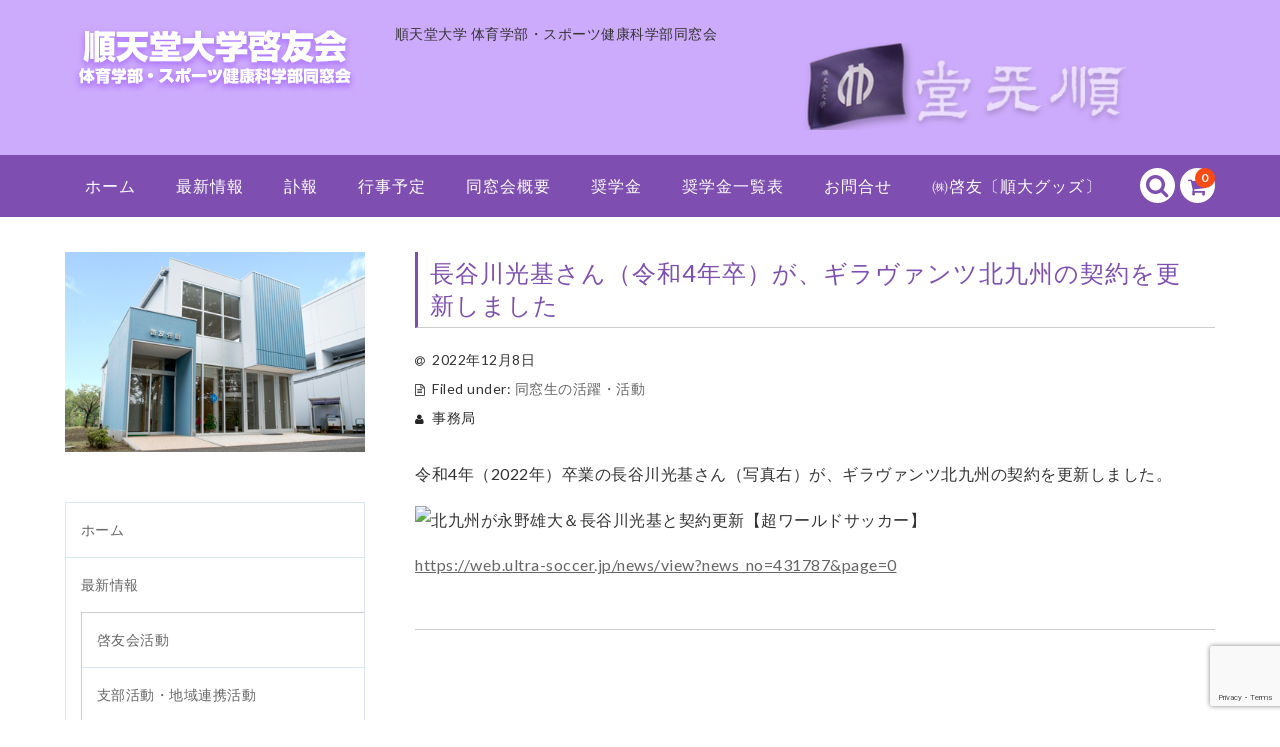

--- FILE ---
content_type: text/html; charset=UTF-8
request_url: https://www.juntendo-keiyukai.com/news/%e5%90%8c%e7%aa%93%e7%94%9f%e3%81%ae%e6%b4%bb%e8%ba%8d%e3%83%bb%e6%b4%bb%e5%8b%95/%e9%95%b7%e8%b0%b7%e5%b7%9d%e5%85%89%e5%9f%ba%e3%81%95%e3%82%93%ef%bc%88%e4%bb%a4%e5%92%8c4%e5%b9%b4%e5%8d%92%ef%bc%89%e3%81%8c%e3%80%81%e3%82%ae%e3%83%a9%e3%83%b4%e3%82%a1%e3%83%b3%e3%83%84%e5%8c%97/
body_size: 17553
content:
<!DOCTYPE html>
<html lang="ja">

<head>
	<meta charset="UTF-8" />
	<meta name="viewport" content="width=device-width, user-scalable=no">
	<meta name="format-detection" content="telephone=no"/>

	
	<title>長谷川光基さん（令和4年卒）が、ギラヴァンツ北九州の契約を更新しました | 順天堂大学啓友会（体育学部・スポーツ健康科学部同窓会）</title>
<meta name='robots' content='max-image-preview:large' />
<link rel='dns-prefetch' href='//fonts.googleapis.com' />
<script type="text/javascript">
/* <![CDATA[ */
window._wpemojiSettings = {"baseUrl":"https:\/\/s.w.org\/images\/core\/emoji\/16.0.1\/72x72\/","ext":".png","svgUrl":"https:\/\/s.w.org\/images\/core\/emoji\/16.0.1\/svg\/","svgExt":".svg","source":{"concatemoji":"https:\/\/www.juntendo-keiyukai.com\/wp-includes\/js\/wp-emoji-release.min.js?ver=6.8.3"}};
/*! This file is auto-generated */
!function(s,n){var o,i,e;function c(e){try{var t={supportTests:e,timestamp:(new Date).valueOf()};sessionStorage.setItem(o,JSON.stringify(t))}catch(e){}}function p(e,t,n){e.clearRect(0,0,e.canvas.width,e.canvas.height),e.fillText(t,0,0);var t=new Uint32Array(e.getImageData(0,0,e.canvas.width,e.canvas.height).data),a=(e.clearRect(0,0,e.canvas.width,e.canvas.height),e.fillText(n,0,0),new Uint32Array(e.getImageData(0,0,e.canvas.width,e.canvas.height).data));return t.every(function(e,t){return e===a[t]})}function u(e,t){e.clearRect(0,0,e.canvas.width,e.canvas.height),e.fillText(t,0,0);for(var n=e.getImageData(16,16,1,1),a=0;a<n.data.length;a++)if(0!==n.data[a])return!1;return!0}function f(e,t,n,a){switch(t){case"flag":return n(e,"\ud83c\udff3\ufe0f\u200d\u26a7\ufe0f","\ud83c\udff3\ufe0f\u200b\u26a7\ufe0f")?!1:!n(e,"\ud83c\udde8\ud83c\uddf6","\ud83c\udde8\u200b\ud83c\uddf6")&&!n(e,"\ud83c\udff4\udb40\udc67\udb40\udc62\udb40\udc65\udb40\udc6e\udb40\udc67\udb40\udc7f","\ud83c\udff4\u200b\udb40\udc67\u200b\udb40\udc62\u200b\udb40\udc65\u200b\udb40\udc6e\u200b\udb40\udc67\u200b\udb40\udc7f");case"emoji":return!a(e,"\ud83e\udedf")}return!1}function g(e,t,n,a){var r="undefined"!=typeof WorkerGlobalScope&&self instanceof WorkerGlobalScope?new OffscreenCanvas(300,150):s.createElement("canvas"),o=r.getContext("2d",{willReadFrequently:!0}),i=(o.textBaseline="top",o.font="600 32px Arial",{});return e.forEach(function(e){i[e]=t(o,e,n,a)}),i}function t(e){var t=s.createElement("script");t.src=e,t.defer=!0,s.head.appendChild(t)}"undefined"!=typeof Promise&&(o="wpEmojiSettingsSupports",i=["flag","emoji"],n.supports={everything:!0,everythingExceptFlag:!0},e=new Promise(function(e){s.addEventListener("DOMContentLoaded",e,{once:!0})}),new Promise(function(t){var n=function(){try{var e=JSON.parse(sessionStorage.getItem(o));if("object"==typeof e&&"number"==typeof e.timestamp&&(new Date).valueOf()<e.timestamp+604800&&"object"==typeof e.supportTests)return e.supportTests}catch(e){}return null}();if(!n){if("undefined"!=typeof Worker&&"undefined"!=typeof OffscreenCanvas&&"undefined"!=typeof URL&&URL.createObjectURL&&"undefined"!=typeof Blob)try{var e="postMessage("+g.toString()+"("+[JSON.stringify(i),f.toString(),p.toString(),u.toString()].join(",")+"));",a=new Blob([e],{type:"text/javascript"}),r=new Worker(URL.createObjectURL(a),{name:"wpTestEmojiSupports"});return void(r.onmessage=function(e){c(n=e.data),r.terminate(),t(n)})}catch(e){}c(n=g(i,f,p,u))}t(n)}).then(function(e){for(var t in e)n.supports[t]=e[t],n.supports.everything=n.supports.everything&&n.supports[t],"flag"!==t&&(n.supports.everythingExceptFlag=n.supports.everythingExceptFlag&&n.supports[t]);n.supports.everythingExceptFlag=n.supports.everythingExceptFlag&&!n.supports.flag,n.DOMReady=!1,n.readyCallback=function(){n.DOMReady=!0}}).then(function(){return e}).then(function(){var e;n.supports.everything||(n.readyCallback(),(e=n.source||{}).concatemoji?t(e.concatemoji):e.wpemoji&&e.twemoji&&(t(e.twemoji),t(e.wpemoji)))}))}((window,document),window._wpemojiSettings);
/* ]]> */
</script>
<link rel='stylesheet' id='parent-style-css' href='https://www.juntendo-keiyukai.com/wp-content/themes/welcart_basic/style.css?ver=1.0' type='text/css' media='all' />
<link rel='stylesheet' id='parent-welcart-style-css' href='https://www.juntendo-keiyukai.com/wp-content/themes/welcart_basic/usces_cart.css?ver=1.0' type='text/css' media='all' />
<link rel='stylesheet' id='google-fonts-sans-css' href='https://fonts.googleapis.com/css?family=Josefin+Sans&#038;ver=1.0' type='text/css' media='all' />
<link rel='stylesheet' id='parent-sku_select-css' href='https://www.juntendo-keiyukai.com/wp-content/themes/welcart_basic/wcex_sku_select.css?ver=1.0' type='text/css' media='all' />
<link rel='stylesheet' id='slick-style-css' href='https://www.juntendo-keiyukai.com/wp-content/themes/welcart_basic-voll/css/slick.css?ver=1.0' type='text/css' media='all' />
<link rel='stylesheet' id='slick-theme-style-css' href='https://www.juntendo-keiyukai.com/wp-content/themes/welcart_basic-voll/css/slick-theme.css?ver=1.0' type='text/css' media='all' />
<link rel='stylesheet' id='scroll-style-css' href='https://www.juntendo-keiyukai.com/wp-content/themes/welcart_basic-voll/css/scroll.css?ver=1.0' type='text/css' media='all' />
<style id='wp-emoji-styles-inline-css' type='text/css'>

	img.wp-smiley, img.emoji {
		display: inline !important;
		border: none !important;
		box-shadow: none !important;
		height: 1em !important;
		width: 1em !important;
		margin: 0 0.07em !important;
		vertical-align: -0.1em !important;
		background: none !important;
		padding: 0 !important;
	}
</style>
<link rel='stylesheet' id='wp-block-library-css' href='https://www.juntendo-keiyukai.com/wp-includes/css/dist/block-library/style.min.css?ver=6.8.3' type='text/css' media='all' />
<style id='classic-theme-styles-inline-css' type='text/css'>
/*! This file is auto-generated */
.wp-block-button__link{color:#fff;background-color:#32373c;border-radius:9999px;box-shadow:none;text-decoration:none;padding:calc(.667em + 2px) calc(1.333em + 2px);font-size:1.125em}.wp-block-file__button{background:#32373c;color:#fff;text-decoration:none}
</style>
<style id='pdfemb-pdf-embedder-viewer-style-inline-css' type='text/css'>
.wp-block-pdfemb-pdf-embedder-viewer{max-width:none}

</style>
<style id='global-styles-inline-css' type='text/css'>
:root{--wp--preset--aspect-ratio--square: 1;--wp--preset--aspect-ratio--4-3: 4/3;--wp--preset--aspect-ratio--3-4: 3/4;--wp--preset--aspect-ratio--3-2: 3/2;--wp--preset--aspect-ratio--2-3: 2/3;--wp--preset--aspect-ratio--16-9: 16/9;--wp--preset--aspect-ratio--9-16: 9/16;--wp--preset--color--black: #000000;--wp--preset--color--cyan-bluish-gray: #abb8c3;--wp--preset--color--white: #ffffff;--wp--preset--color--pale-pink: #f78da7;--wp--preset--color--vivid-red: #cf2e2e;--wp--preset--color--luminous-vivid-orange: #ff6900;--wp--preset--color--luminous-vivid-amber: #fcb900;--wp--preset--color--light-green-cyan: #7bdcb5;--wp--preset--color--vivid-green-cyan: #00d084;--wp--preset--color--pale-cyan-blue: #8ed1fc;--wp--preset--color--vivid-cyan-blue: #0693e3;--wp--preset--color--vivid-purple: #9b51e0;--wp--preset--gradient--vivid-cyan-blue-to-vivid-purple: linear-gradient(135deg,rgba(6,147,227,1) 0%,rgb(155,81,224) 100%);--wp--preset--gradient--light-green-cyan-to-vivid-green-cyan: linear-gradient(135deg,rgb(122,220,180) 0%,rgb(0,208,130) 100%);--wp--preset--gradient--luminous-vivid-amber-to-luminous-vivid-orange: linear-gradient(135deg,rgba(252,185,0,1) 0%,rgba(255,105,0,1) 100%);--wp--preset--gradient--luminous-vivid-orange-to-vivid-red: linear-gradient(135deg,rgba(255,105,0,1) 0%,rgb(207,46,46) 100%);--wp--preset--gradient--very-light-gray-to-cyan-bluish-gray: linear-gradient(135deg,rgb(238,238,238) 0%,rgb(169,184,195) 100%);--wp--preset--gradient--cool-to-warm-spectrum: linear-gradient(135deg,rgb(74,234,220) 0%,rgb(151,120,209) 20%,rgb(207,42,186) 40%,rgb(238,44,130) 60%,rgb(251,105,98) 80%,rgb(254,248,76) 100%);--wp--preset--gradient--blush-light-purple: linear-gradient(135deg,rgb(255,206,236) 0%,rgb(152,150,240) 100%);--wp--preset--gradient--blush-bordeaux: linear-gradient(135deg,rgb(254,205,165) 0%,rgb(254,45,45) 50%,rgb(107,0,62) 100%);--wp--preset--gradient--luminous-dusk: linear-gradient(135deg,rgb(255,203,112) 0%,rgb(199,81,192) 50%,rgb(65,88,208) 100%);--wp--preset--gradient--pale-ocean: linear-gradient(135deg,rgb(255,245,203) 0%,rgb(182,227,212) 50%,rgb(51,167,181) 100%);--wp--preset--gradient--electric-grass: linear-gradient(135deg,rgb(202,248,128) 0%,rgb(113,206,126) 100%);--wp--preset--gradient--midnight: linear-gradient(135deg,rgb(2,3,129) 0%,rgb(40,116,252) 100%);--wp--preset--font-size--small: 13px;--wp--preset--font-size--medium: 20px;--wp--preset--font-size--large: 36px;--wp--preset--font-size--x-large: 42px;--wp--preset--spacing--20: 0.44rem;--wp--preset--spacing--30: 0.67rem;--wp--preset--spacing--40: 1rem;--wp--preset--spacing--50: 1.5rem;--wp--preset--spacing--60: 2.25rem;--wp--preset--spacing--70: 3.38rem;--wp--preset--spacing--80: 5.06rem;--wp--preset--shadow--natural: 6px 6px 9px rgba(0, 0, 0, 0.2);--wp--preset--shadow--deep: 12px 12px 50px rgba(0, 0, 0, 0.4);--wp--preset--shadow--sharp: 6px 6px 0px rgba(0, 0, 0, 0.2);--wp--preset--shadow--outlined: 6px 6px 0px -3px rgba(255, 255, 255, 1), 6px 6px rgba(0, 0, 0, 1);--wp--preset--shadow--crisp: 6px 6px 0px rgba(0, 0, 0, 1);}:where(.is-layout-flex){gap: 0.5em;}:where(.is-layout-grid){gap: 0.5em;}body .is-layout-flex{display: flex;}.is-layout-flex{flex-wrap: wrap;align-items: center;}.is-layout-flex > :is(*, div){margin: 0;}body .is-layout-grid{display: grid;}.is-layout-grid > :is(*, div){margin: 0;}:where(.wp-block-columns.is-layout-flex){gap: 2em;}:where(.wp-block-columns.is-layout-grid){gap: 2em;}:where(.wp-block-post-template.is-layout-flex){gap: 1.25em;}:where(.wp-block-post-template.is-layout-grid){gap: 1.25em;}.has-black-color{color: var(--wp--preset--color--black) !important;}.has-cyan-bluish-gray-color{color: var(--wp--preset--color--cyan-bluish-gray) !important;}.has-white-color{color: var(--wp--preset--color--white) !important;}.has-pale-pink-color{color: var(--wp--preset--color--pale-pink) !important;}.has-vivid-red-color{color: var(--wp--preset--color--vivid-red) !important;}.has-luminous-vivid-orange-color{color: var(--wp--preset--color--luminous-vivid-orange) !important;}.has-luminous-vivid-amber-color{color: var(--wp--preset--color--luminous-vivid-amber) !important;}.has-light-green-cyan-color{color: var(--wp--preset--color--light-green-cyan) !important;}.has-vivid-green-cyan-color{color: var(--wp--preset--color--vivid-green-cyan) !important;}.has-pale-cyan-blue-color{color: var(--wp--preset--color--pale-cyan-blue) !important;}.has-vivid-cyan-blue-color{color: var(--wp--preset--color--vivid-cyan-blue) !important;}.has-vivid-purple-color{color: var(--wp--preset--color--vivid-purple) !important;}.has-black-background-color{background-color: var(--wp--preset--color--black) !important;}.has-cyan-bluish-gray-background-color{background-color: var(--wp--preset--color--cyan-bluish-gray) !important;}.has-white-background-color{background-color: var(--wp--preset--color--white) !important;}.has-pale-pink-background-color{background-color: var(--wp--preset--color--pale-pink) !important;}.has-vivid-red-background-color{background-color: var(--wp--preset--color--vivid-red) !important;}.has-luminous-vivid-orange-background-color{background-color: var(--wp--preset--color--luminous-vivid-orange) !important;}.has-luminous-vivid-amber-background-color{background-color: var(--wp--preset--color--luminous-vivid-amber) !important;}.has-light-green-cyan-background-color{background-color: var(--wp--preset--color--light-green-cyan) !important;}.has-vivid-green-cyan-background-color{background-color: var(--wp--preset--color--vivid-green-cyan) !important;}.has-pale-cyan-blue-background-color{background-color: var(--wp--preset--color--pale-cyan-blue) !important;}.has-vivid-cyan-blue-background-color{background-color: var(--wp--preset--color--vivid-cyan-blue) !important;}.has-vivid-purple-background-color{background-color: var(--wp--preset--color--vivid-purple) !important;}.has-black-border-color{border-color: var(--wp--preset--color--black) !important;}.has-cyan-bluish-gray-border-color{border-color: var(--wp--preset--color--cyan-bluish-gray) !important;}.has-white-border-color{border-color: var(--wp--preset--color--white) !important;}.has-pale-pink-border-color{border-color: var(--wp--preset--color--pale-pink) !important;}.has-vivid-red-border-color{border-color: var(--wp--preset--color--vivid-red) !important;}.has-luminous-vivid-orange-border-color{border-color: var(--wp--preset--color--luminous-vivid-orange) !important;}.has-luminous-vivid-amber-border-color{border-color: var(--wp--preset--color--luminous-vivid-amber) !important;}.has-light-green-cyan-border-color{border-color: var(--wp--preset--color--light-green-cyan) !important;}.has-vivid-green-cyan-border-color{border-color: var(--wp--preset--color--vivid-green-cyan) !important;}.has-pale-cyan-blue-border-color{border-color: var(--wp--preset--color--pale-cyan-blue) !important;}.has-vivid-cyan-blue-border-color{border-color: var(--wp--preset--color--vivid-cyan-blue) !important;}.has-vivid-purple-border-color{border-color: var(--wp--preset--color--vivid-purple) !important;}.has-vivid-cyan-blue-to-vivid-purple-gradient-background{background: var(--wp--preset--gradient--vivid-cyan-blue-to-vivid-purple) !important;}.has-light-green-cyan-to-vivid-green-cyan-gradient-background{background: var(--wp--preset--gradient--light-green-cyan-to-vivid-green-cyan) !important;}.has-luminous-vivid-amber-to-luminous-vivid-orange-gradient-background{background: var(--wp--preset--gradient--luminous-vivid-amber-to-luminous-vivid-orange) !important;}.has-luminous-vivid-orange-to-vivid-red-gradient-background{background: var(--wp--preset--gradient--luminous-vivid-orange-to-vivid-red) !important;}.has-very-light-gray-to-cyan-bluish-gray-gradient-background{background: var(--wp--preset--gradient--very-light-gray-to-cyan-bluish-gray) !important;}.has-cool-to-warm-spectrum-gradient-background{background: var(--wp--preset--gradient--cool-to-warm-spectrum) !important;}.has-blush-light-purple-gradient-background{background: var(--wp--preset--gradient--blush-light-purple) !important;}.has-blush-bordeaux-gradient-background{background: var(--wp--preset--gradient--blush-bordeaux) !important;}.has-luminous-dusk-gradient-background{background: var(--wp--preset--gradient--luminous-dusk) !important;}.has-pale-ocean-gradient-background{background: var(--wp--preset--gradient--pale-ocean) !important;}.has-electric-grass-gradient-background{background: var(--wp--preset--gradient--electric-grass) !important;}.has-midnight-gradient-background{background: var(--wp--preset--gradient--midnight) !important;}.has-small-font-size{font-size: var(--wp--preset--font-size--small) !important;}.has-medium-font-size{font-size: var(--wp--preset--font-size--medium) !important;}.has-large-font-size{font-size: var(--wp--preset--font-size--large) !important;}.has-x-large-font-size{font-size: var(--wp--preset--font-size--x-large) !important;}
:where(.wp-block-post-template.is-layout-flex){gap: 1.25em;}:where(.wp-block-post-template.is-layout-grid){gap: 1.25em;}
:where(.wp-block-columns.is-layout-flex){gap: 2em;}:where(.wp-block-columns.is-layout-grid){gap: 2em;}
:root :where(.wp-block-pullquote){font-size: 1.5em;line-height: 1.6;}
</style>
<link rel='stylesheet' id='contact-form-7-css' href='https://www.juntendo-keiyukai.com/wp-content/plugins/contact-form-7/includes/css/styles.css?ver=6.1.4' type='text/css' media='all' />
<link rel='stylesheet' id='sow-image-default-8b5b6f678277-css' href='https://www.juntendo-keiyukai.com/wp-content/uploads/siteorigin-widgets/sow-image-default-8b5b6f678277.css?ver=6.8.3' type='text/css' media='all' />
<link rel='stylesheet' id='sow-image-default-46c7616ffdb5-css' href='https://www.juntendo-keiyukai.com/wp-content/uploads/siteorigin-widgets/sow-image-default-46c7616ffdb5.css?ver=6.8.3' type='text/css' media='all' />
<link rel='stylesheet' id='sow-button-base-css' href='https://www.juntendo-keiyukai.com/wp-content/plugins/so-widgets-bundle/widgets/button/css/style.css?ver=1.70.4' type='text/css' media='all' />
<link rel='stylesheet' id='sow-button-atom-9d74e2254851-css' href='https://www.juntendo-keiyukai.com/wp-content/uploads/siteorigin-widgets/sow-button-atom-9d74e2254851.css?ver=6.8.3' type='text/css' media='all' />
<link rel='stylesheet' id='child-pages-shortcode-css-css' href='https://www.juntendo-keiyukai.com/wp-content/plugins/child-pages-shortcode/css/child-pages-shortcode.min.css?ver=1.1.4' type='text/css' media='all' />
<link rel='stylesheet' id='wc-basic-style-css' href='https://www.juntendo-keiyukai.com/wp-content/themes/welcart_basic-voll/style.css?ver=1.7.7' type='text/css' media='all' />
<link rel='stylesheet' id='font-awesome-css' href='https://www.juntendo-keiyukai.com/wp-content/themes/welcart_basic/font-awesome/font-awesome.min.css?ver=1.0' type='text/css' media='all' />
<link rel='stylesheet' id='luminous-basic-css-css' href='https://www.juntendo-keiyukai.com/wp-content/themes/welcart_basic/css/luminous-basic.css?ver=1.0' type='text/css' media='all' />
<link rel='stylesheet' id='recent-posts-widget-with-thumbnails-public-style-css' href='https://www.juntendo-keiyukai.com/wp-content/plugins/recent-posts-widget-with-thumbnails/public.css?ver=7.1.1' type='text/css' media='all' />
<link rel='stylesheet' id='tablepress-default-css' href='https://www.juntendo-keiyukai.com/wp-content/tablepress-combined.min.css?ver=76' type='text/css' media='all' />
<link rel='stylesheet' id='usces_default_css-css' href='https://www.juntendo-keiyukai.com/wp-content/plugins/usc-e-shop/css/usces_default.css?ver=2.11.27.2601211' type='text/css' media='all' />
<link rel='stylesheet' id='dashicons-css' href='https://www.juntendo-keiyukai.com/wp-includes/css/dashicons.min.css?ver=6.8.3' type='text/css' media='all' />
<link rel='stylesheet' id='theme_cart_css-css' href='https://www.juntendo-keiyukai.com/wp-content/themes/welcart_basic-voll/usces_cart.css?ver=2.11.27.2601211' type='text/css' media='all' />
<script type="text/javascript" src="https://www.juntendo-keiyukai.com/wp-includes/js/jquery/jquery.min.js?ver=3.7.1" id="jquery-core-js"></script>
<script type="text/javascript" src="https://www.juntendo-keiyukai.com/wp-includes/js/jquery/jquery-migrate.min.js?ver=3.4.1" id="jquery-migrate-js"></script>
<script type="text/javascript" src="https://www.juntendo-keiyukai.com/wp-content/themes/welcart_basic-voll/js/front-customized.js?ver=1.0" id="front-customized-js"></script>
<script type="text/javascript" src="https://www.juntendo-keiyukai.com/wp-content/themes/welcart_basic-voll/js/slick.min.js?ver=1.0" id="slick-js-js"></script>
<script type="text/javascript" src="https://www.juntendo-keiyukai.com/wp-content/themes/welcart_basic-voll/js/wcct-slick.js?ver=1.0" id="wcct-slick-js-js"></script>
<script type="text/javascript" src="https://www.juntendo-keiyukai.com/wp-content/themes/welcart_basic-voll/js/ScrollTrigger.min.js?ver=1.0" id="scrolltrigger-js-js"></script>
<script type="text/javascript" src="https://www.juntendo-keiyukai.com/wp-content/themes/welcart_basic-voll/js/wcct-scroll.js?ver=1.0" id="wcct-scroll-js-js"></script>
<script type="text/javascript" src="https://www.juntendo-keiyukai.com/wp-includes/js/tinymce/tinymce.min.js?ver=49110-20250317" id="wp-tinymce-root-js"></script>
<script type="text/javascript" src="https://www.juntendo-keiyukai.com/wp-includes/js/tinymce/plugins/compat3x/plugin.min.js?ver=49110-20250317" id="wp-tinymce-js"></script>
<script type="text/javascript" src="https://www.juntendo-keiyukai.com/wp-content/plugins/child-pages-shortcode/js/child-pages-shortcode.min.js?ver=1.1.4" id="child-pages-shortcode-js"></script>
<script type="text/javascript" src="https://www.juntendo-keiyukai.com/wp-content/themes/welcart_basic/js/front-customized.js?ver=1.0" id="wc-basic-js-js"></script>
<link rel="https://api.w.org/" href="https://www.juntendo-keiyukai.com/wp-json/" /><link rel="alternate" title="JSON" type="application/json" href="https://www.juntendo-keiyukai.com/wp-json/wp/v2/posts/7932" /><link rel="EditURI" type="application/rsd+xml" title="RSD" href="https://www.juntendo-keiyukai.com/xmlrpc.php?rsd" />
<meta name="generator" content="WordPress 6.8.3" />
<link rel="canonical" href="https://www.juntendo-keiyukai.com/news/%e5%90%8c%e7%aa%93%e7%94%9f%e3%81%ae%e6%b4%bb%e8%ba%8d%e3%83%bb%e6%b4%bb%e5%8b%95/%e9%95%b7%e8%b0%b7%e5%b7%9d%e5%85%89%e5%9f%ba%e3%81%95%e3%82%93%ef%bc%88%e4%bb%a4%e5%92%8c4%e5%b9%b4%e5%8d%92%ef%bc%89%e3%81%8c%e3%80%81%e3%82%ae%e3%83%a9%e3%83%b4%e3%82%a1%e3%83%b3%e3%83%84%e5%8c%97/" />
<link rel='shortlink' href='https://www.juntendo-keiyukai.com/?p=7932' />
<link rel="alternate" title="oEmbed (JSON)" type="application/json+oembed" href="https://www.juntendo-keiyukai.com/wp-json/oembed/1.0/embed?url=https%3A%2F%2Fwww.juntendo-keiyukai.com%2Fnews%2F%25e5%2590%258c%25e7%25aa%2593%25e7%2594%259f%25e3%2581%25ae%25e6%25b4%25bb%25e8%25ba%258d%25e3%2583%25bb%25e6%25b4%25bb%25e5%258b%2595%2F%25e9%2595%25b7%25e8%25b0%25b7%25e5%25b7%259d%25e5%2585%2589%25e5%259f%25ba%25e3%2581%2595%25e3%2582%2593%25ef%25bc%2588%25e4%25bb%25a4%25e5%2592%258c4%25e5%25b9%25b4%25e5%258d%2592%25ef%25bc%2589%25e3%2581%258c%25e3%2580%2581%25e3%2582%25ae%25e3%2583%25a9%25e3%2583%25b4%25e3%2582%25a1%25e3%2583%25b3%25e3%2583%2584%25e5%258c%2597%2F" />
<link rel="alternate" title="oEmbed (XML)" type="text/xml+oembed" href="https://www.juntendo-keiyukai.com/wp-json/oembed/1.0/embed?url=https%3A%2F%2Fwww.juntendo-keiyukai.com%2Fnews%2F%25e5%2590%258c%25e7%25aa%2593%25e7%2594%259f%25e3%2581%25ae%25e6%25b4%25bb%25e8%25ba%258d%25e3%2583%25bb%25e6%25b4%25bb%25e5%258b%2595%2F%25e9%2595%25b7%25e8%25b0%25b7%25e5%25b7%259d%25e5%2585%2589%25e5%259f%25ba%25e3%2581%2595%25e3%2582%2593%25ef%25bc%2588%25e4%25bb%25a4%25e5%2592%258c4%25e5%25b9%25b4%25e5%258d%2592%25ef%25bc%2589%25e3%2581%258c%25e3%2580%2581%25e3%2582%25ae%25e3%2583%25a9%25e3%2583%25b4%25e3%2582%25a1%25e3%2583%25b3%25e3%2583%2584%25e5%258c%2597%2F&#038;format=xml" />
		<style type="text/css" id="wp-custom-css">
			@import url(https://fonts.googleapis.com/css?family=Lato:400,700);
html {font-size:62.5%;}
body {
    font-family: Lato, 'Open Sans', 'YuGothic_Family', 'YuGothic', 'Hiragino Kaku Gothic ProN',"游ゴシック Medium", "游ゴシック体", "Yu Gothic Medium", YuGothic, "メイリオ", Meiryo, sans-serif;
	font-weight:400;
font-size:1.4em;
	line-height:1.75;
}

/*h2{
 font-family: Lato, 'Open Sans', 'YuGothic_Family', 'YuGothic', 'Hiragino Kaku Gothic ProN',"游ゴシック Medium", "游ゴシック体", "Yu Gothic Medium", YuGothic, "メイリオ", Meiryo, sans-serif;
font-weight:900;}*/

#recent-posts-widget-with-thumbnails-3 h2.widget_title,
#recent-posts-widget-with-thumbnails-5 h2.widget_title,
h1.cart_page_title,
h1.item_page_title,
h1.page-title,
h1.entry-title 
/*.entries h2*/ {
    color: #7e4fb0;
    padding: 0.25em 0.5em;
    border-bottom: solid 1px #cccccc;
    border-left: solid;
	font-size:1.7em !important;
}

/*ヘッダ*/
.fixed-box {
	width: 100%;
	margin: auto;
}

header .inner {
        width:　0 auto;
        padding: 1.785em 0 0;
    }
}
/*関連商品*/
 .category-news .yarpp-related, .category-d_report .yarpp-related,#itempage .yarpp-related {
display:none;
}


/*カテゴリー description*/

.taxonomy-description {
font-size: 1.6em;
    margin: 0 0 1.7857em;
    line-height: normal;
	padding: 5px 15px ;
}



/**/
/*ーーーーーお問合せフォームーーーーーーーーーーーーーー*/

#content .wpcf7-form {
background-color: #fdfdfd;
padding: 20px;
border-radius: 10px;
border: dotted 1px;
border-color: #999999;
}
#content .wpcf7-form span.req {
font-size: smaller;
  padding: 2px;
  background: #f52a27;
  color: #fff;
  border-radius: 3px;
  margin-right: 3px;
}
#content .wpcf7-form span.any{
font-size: smaller;
  padding: 2px;
  background: #0271FF;
  color: #fff;
  border-radius: 3px;
  margin-right: 3px;
}
#content .wpcf7-form span.onegai {
color: #146fce;
font-size: 1.4em;
}

#content .wpcf7-form input.wpcf7-text { width: 60%; }
#content .wpcf7-form textarea { width: 100%; }
#content .wpcf7-form p.submit { text-align: center; }
#content .wpcf7-form input.wpcf7-submit { width: 20%; background:#fc9b3a;}


.dummyImage { padding: 20px; display: block; 
	text-align: center; background-color: #f5f5f5; border: 1px solid #ccc; 
	margin-bottom: 15px; }

.floatLeft { float: left; margin-right: 20px; }

.floatRight { float: right; margin-left: 20px; }

/*本文*/
.entry-content p, 
.item-description p,
.taxonomy-description p{
font-size:1.6rem;
	line-height:1.8;
}
/*左サイド 順大関連サイトリンクボタン*/
#sow-image-7,
#sow-image-10{
margin-top:-10px !important;
}
#sow-image-8,
#sow-image-11{
margin-top:-30px !important;
}
#sow-image-12,
#sow-image-14{
margin-top:-30px !important;
}



/*左サイドメニュー*/
/*menu-top-side*/
/*同窓会概要*/

ul#menu-top-side{
border:1px solid #DAE8F0;
}
ul#menu-top-side li{
border-right:none;
border-bottom:1px solid #DAE8F0;
}

ul#menu-top-side li#menu-item-1282 ul.sub-menu{
display: none;
border:1px solid #DAE8F0;
background-color:#fff;
}
ul#menu-top-side li#menu-item-1282:hover ul.sub-menu{
display: block;
}


/*奨学金について*/
ul#menu-top-side li#menu-item-851 ul.sub-menu{
display: none;
border:1px solid #DAE8F0;
background-color:#fff;
}

ul#menu-top-side li#menu-item-851:hover ul.sub-menu{
display: block;
}


/*支部リンク*/
ul#menu-top-side li#menu-item-848 ul.sub-menu{
display: none;
border:1px solid #DAE8F0;
background-color:#fff;
}

ul#menu-top-side li#menu-item-848:hover ul.sub-menu{
display: block;
}

/*ショップタイトル*/
#nav_menu-8 h3.widget_title {
font-size:155%;	
}
/*ショップカテゴリー*/
ul#menu-item {
	border:1px solid #DAE8F0;
}
ul#menu-item li{
border:none;
}
ul#menu-item li#menu-item-1779,
ul#menu-item li#menu-item-1381,
ul#menu-item li#menu-item-1389,
ul#menu-item li#menu-item-1397{
border-bottom:1px solid #DAE8F0;
}
ul#menu-item li a:link,
ul#menu-item li a:visited{
font-size:1.2em;
/*background-color:#f7f7f7;*/
	background-color:#f3f8fb;
padding:0.8em;
}
ul#menu-item li a:hover{
/*color: rgba(204, 165, 29, 0.6);*/
color: #6d02d1;
	padding:0.8em;
}
ul#menu-item li#menu-item-1779 ul.sub-menu,
ul#menu-item li#menu-item-1779 ul.sub-menu li,
ul#menu-item li#menu-item-1381 ul.sub-menu,
ul#menu-item li#menu-item-1381 ul.sub-menu li,
ul#menu-item li#menu-item-1389 ul.sub-menu,
ul#menu-item li#menu-item-1389 ul.sub-menu li,
ul#menu-item li#menu-item-1397 ul.sub-menu,
ul#menu-item li#menu-item-1397 ul.sub-menu li{
border-color:#fff;
	background:none;
}
ul#menu-item li#menu-item-1779 ul.sub-menu li,
ul#menu-item li#menu-item-1381 ul.sub-menu li,
ul#menu-item li#menu-item-1389 ul.sub-menu li,
ul#menu-item li#menu-item-1397 ul.sub-menu li{
font-size:1.1em;
color:#666666;
}
ul#menu-item li#menu-item-1779 ul.sub-menu a:before,
ul#menu-item li#menu-item-1381 ul.sub-menu a:before,
ul#menu-item li#menu-item-1389 ul.sub-menu a:before,
ul#menu-item li#menu-item-1397 ul.sub-menu a:before{
display: inline-block;
    content: '-';
margin-right:8px;
	background:none;
}

ul#menu-item li#menu-item-1779 ul.sub-menu a:link,
ul#menu-item li#menu-item-1779 ul.sub-menu a:visited,
ul#menu-item li#menu-item-1381 ul.sub-menu a:link,
ul#menu-item li#menu-item-1381 ul.sub-menu a:visited,
ul#menu-item li#menu-item-1389 ul.sub-menu a:link,
ul#menu-item li#menu-item-1389 ul.sub-menu a:visited,
ul#menu-item li#menu-item-1397 ul.sub-menu a:link,
ul#menu-item li#menu-item-1397 ul.sub-menu a:visited{
font-size:1.0em;
color:#666666;
padding:0.5em;
		border-color:#fff;
	background:none;
}
ul#menu-item li#menu-item-1779 ul.sub-menu a:hover,
ul#menu-item li#menu-item-1381 ul.sub-menu a:hover,
ul#menu-item li#menu-item-1389 ul.sub-menu a:hover,
ul#menu-item li#menu-item-1397 ul.sub-menu a:hover{
color: #6d02d1;	
	font-size:1.0em;
	padding:0.5em;
		border-color:#fff;
	background:none;
}

/*どこのかわからないウィジェットの設定
#rpwwt-recent-posts-widget-with-thumbnails-2 ul li a span.rpwwt-post-title {
color:darkblue;
font-size:1.2em;
text-decoration:underline;
}
#rpwwt-recent-posts-widget-with-thumbnails-2 ul li div.rpwwt-post-excerpt {
letter-spacing:-0.5px;
}*/

/*サイドバー-2　最新情報・訃報
 * ウィジェットのタイトルは上部でh2で共通設定*/
#rpwwt-recent-posts-widget-with-thumbnails-3 ul,
#rpwwt-recent-posts-widget-with-thumbnails-5 ul{
/*border:1px solid #ccc;	*/
/*薄グレーbackground:#f9f9f9;*/
	background:#f3f8fb;
padding:30px 20px;
margin-top:-10px;
}
#rpwwt-recent-posts-widget-with-thumbnails-3 ul li a span.rpwwt-post-title,
#rpwwt-recent-posts-widget-with-thumbnails-5 ul li a span.rpwwt-post-title{
color:darkblue;
font-size:1.25em;
/*text-decoration:underline;
border-bottom:1px dotted #999;*/
display:block;
}
#rpwwt-recent-posts-widget-with-thumbnails-3 ul li a:hover,
#rpwwt-recent-posts-widget-with-thumbnails-5 ul li a:hover
{
text-decoration:underline;
color:darkblue;}
#rpwwt-recent-posts-widget-with-thumbnails-3 ul li div.rpwwt-post-excerpt,
#rpwwt-recent-posts-widget-with-thumbnails-5 ul li div.rpwwt-post-excerpt{
font-size:1.15em;
letter-spacing:-0.25px;
}
/*トップページ 最新投稿表示欄*/
.entry-content ul li, 
.item-description ul li {
    list-style: square;
    line-height: 180%;
}
/*最新投稿表示欄の「この記事を読む」*/
ul li.news .rpwwt-post-excerpt a{
display:block;
	font-size:0.8em;
}


/*個別商品詳細ページ*/
.item_page_title,
.cart_page_title, 
.member_page_title {
font-size:34px;
color: #c19325;
margin-top:30px;
margin-bottom:40px;
}
#itempage {
padding-bottom: 1.785em;
border-bottom-width: 1px;
border-bottom-style: solid;
border-color: #ccc;}

/*ボタン*/
.so-widget-sow-button-flat-3f2299dc7390 .ow-button-base a {
box-sizing: border-box;
width: 50%;
font-size: 1.15em;
padding: 1.4em 2.8em;
background: #d16608;
color: #ffffff !important;
border: 1px solid #d16608;
border-width: 1px 0;
border-radius: 0.25em;
text-shadow: 0 1px 0 rgba(0, 0, 0, 0.05);
}

.ow-button-base a {
    text-align: center;
    display: inline-block;
    cursor: pointer;
    line-height: 1em;
}


.sow-icon-fontawesome[data-sow-icon]::before {

    content: attr(data-sow-icon);

}
.ow-button-base a [class^="sow-icon-"] {
    margin: -0.1em 0.75em -0.2em -0.75em;

}

.ow-button-base a [class^="sow-icon-"] {
    font-size: 1.3em;
    height: 1em;
    width: auto;
    display: block;
    float: left;
}

.sow-icon-fontawesome {
    font-family: 'sow-fontawesome';
font-style: normal;
font-weight: normal;
font-variant: normal;
text-transform: none;
line-height: 1;
}

.so-widget-sow-button-flat-3f2299dc7390 .ow-button-base a {
    color: #ffffff !important;
    text-shadow: 0 1px 0 rgba(0, 0, 0, 0.05);
}

/*Google Calendar*/
.gc-wrap {
    max-width: 800px;
    margin: 3% auto;
}
 
.g-calendar {
    position: relative;
    overflow: hidden;
    height: 0;
    padding-bottom: 70%;
}
 
.g-calendar iframe {
    position: absolute;
    top: 0;
    left: 0;
    width: 100%;
    height: 100%;
}


.item-info .itemprice {
font-weight:bold !important;
font-size:1.5em !important;
}
.item-info .itemprice em.tax {
font-size:0.7em !important;
} 

@media screen and (max-width:767px) {
 
    .g-calendar {
        padding-bottom: 90%;
    }
 
}

/*下段　お気に入り商品一覧*/
section.front-il {
	display: none;
}

/*関連商品*/
.yarpp-related{
	margin:1em 1em !important;
}

/*パンくずリスト*/
div.breadcrumbs {
margin:0px 0px 15px 0px;
padding:5px 0 0 5px;
}

		</style>
		</head>

<body class="wp-singular post-template-default single single-post postid-7932 single-format-standard wp-theme-welcart_basic wp-child-theme-welcart_basic-voll has-sidebar">
		<div class="site">
		<header id="masthead" class="site-header" role="banner">
			<div class="inner cf">
				<div class="fixed-box">
					<div id="head-top">
						<div class="head-inner cf">
															<div class="site-title">
								<a href="https://www.juntendo-keiyukai.com/" title="順天堂大学啓友会（体育学部・スポーツ健康科学部同窓会）" rel="home">
																					<img src="https://www.juntendo-keiyukai.com/wp-content/uploads/2018/05/logo-keiyukai.png" alt="順天堂大学啓友会（体育学部・スポーツ健康科学部同窓会）">
																				</a>
								</div>
																<p class="site-description">順天堂大学 体育学部・スポーツ健康科学部同窓会</p>
																	<section id="widget-head" class="widget widget-area entries">
										<div id="block-5" class="widget widget_block widget_media_image">
<figure class="wp-block-image size-full"><img fetchpriority="high" decoding="async" width="750" height="130" src="https://www.juntendo-keiyukai.com/wp-content/uploads/2018/05/head-bnr_750x130.png" alt="" class="wp-image-1835" srcset="https://www.juntendo-keiyukai.com/wp-content/uploads/2018/05/head-bnr_750x130.png 750w, https://www.juntendo-keiyukai.com/wp-content/uploads/2018/05/head-bnr_750x130-300x52.png 300w" sizes="(max-width: 750px) 100vw, 750px" /></figure>
</div>									</section>
															</div><!-- #head-inner -->
					</div><!-- #head-top -->

											<div id="head-bottom">
							<div class="head-inner cf">
																	<div class="incart-btn">
										<a href="https://www.juntendo-keiyukai.com/usces-cart/">
											<i class="fa fa-shopping-cart"></i><span class="total-quant" id="widgetcart-total-quant">0</span>
										</a>
									</div><!-- .incart-btn -->
								
								<div class="menu-bar">
									<a class="menu-trigger">
										<span></span>
										<span></span>
										<span></span>
									</a>
								</div><!-- .menu-bar -->

								<div class="mobile_menu_wrap">
									<div class="mobile_menu">
										<div class="snav cf">
											<div class="search-box cf">
												<i class="fa fa-search" aria-hidden="true"></i>
												<form role="search" method="get" action="https://www.juntendo-keiyukai.com/" >
		<div class="s-box">
			<input type="text" value="" name="s" id="head-s-text" class="search-text" />
			<input type="submit" id="head-s-submit" class="searchsubmit" value="&#xf002;" />
		</div>
	</form>											</div><!-- .search-box -->
																					</div><!-- .snav -->

										
																				<nav id="site-navigation" class="main-navigation" role="navigation">
											<div class="nav-menu-open"><ul id="menu-main" class="header-nav-container cf"><li id="menu-item-796" class="menu-item menu-item-type-custom menu-item-object-custom menu-item-796"><a href="/">ホーム</a></li>
<li id="menu-item-806" class="menu-item menu-item-type-taxonomy menu-item-object-category current-post-ancestor menu-item-has-children menu-item-806"><a href="https://www.juntendo-keiyukai.com/category/news/">最新情報</a>
<ul class="sub-menu">
	<li id="menu-item-7880" class="menu-item menu-item-type-taxonomy menu-item-object-category menu-item-7880"><a href="https://www.juntendo-keiyukai.com/category/news/%e5%95%93%e5%8f%8b%e4%bc%9a%e6%b4%bb%e5%8b%95/">啓友会活動</a></li>
	<li id="menu-item-7881" class="menu-item menu-item-type-taxonomy menu-item-object-category menu-item-7881"><a href="https://www.juntendo-keiyukai.com/category/news/%e6%94%af%e9%83%a8%e6%b4%bb%e5%8b%95%e3%83%bb%e5%9c%b0%e5%9f%9f%e9%80%a3%e6%90%ba%e6%b4%bb%e5%8b%95/">支部活動・地域連携活動</a></li>
	<li id="menu-item-7882" class="menu-item menu-item-type-taxonomy menu-item-object-category current-post-ancestor current-menu-parent current-post-parent menu-item-7882"><a href="https://www.juntendo-keiyukai.com/category/news/%e5%90%8c%e7%aa%93%e7%94%9f%e3%81%ae%e6%b4%bb%e8%ba%8d%e3%83%bb%e6%b4%bb%e5%8b%95/">同窓生の活躍・活動</a></li>
	<li id="menu-item-7883" class="menu-item menu-item-type-taxonomy menu-item-object-category menu-item-7883"><a href="https://www.juntendo-keiyukai.com/category/news/%e5%9c%a8%e5%ad%a6%e7%94%9f%e3%81%ae%e6%b4%bb%e8%ba%8d/">在学生の活躍</a></li>
	<li id="menu-item-7884" class="menu-item menu-item-type-taxonomy menu-item-object-category menu-item-7884"><a href="https://www.juntendo-keiyukai.com/category/news/%e5%a4%a7%e5%ad%a6%e9%96%a2%e9%80%a3%e6%83%85%e5%a0%b1/">大学関連情報</a></li>
</ul>
</li>
<li id="menu-item-805" class="menu-item menu-item-type-taxonomy menu-item-object-category menu-item-805"><a href="https://www.juntendo-keiyukai.com/category/d_report/">訃報</a></li>
<li id="menu-item-1366" class="menu-item menu-item-type-post_type menu-item-object-page menu-item-1366"><a href="https://www.juntendo-keiyukai.com/calendar/">行事予定</a></li>
<li id="menu-item-1341" class="menu-item menu-item-type-post_type menu-item-object-page menu-item-has-children menu-item-1341"><a href="https://www.juntendo-keiyukai.com/about/">同窓会概要</a>
<ul class="sub-menu">
	<li id="menu-item-1342" class="menu-item menu-item-type-post_type menu-item-object-page menu-item-1342"><a href="https://www.juntendo-keiyukai.com/about/greeting/">啓友会会長挨拶</a></li>
	<li id="menu-item-2635" class="menu-item menu-item-type-post_type menu-item-object-page menu-item-2635"><a href="https://www.juntendo-keiyukai.com/about/rekidai/">啓友会歴代会長</a></li>
	<li id="menu-item-2011" class="menu-item menu-item-type-post_type menu-item-object-page menu-item-2011"><a href="https://www.juntendo-keiyukai.com/about/regulations/">順天堂大学啓友会会則</a></li>
	<li id="menu-item-2631" class="menu-item menu-item-type-post_type menu-item-object-page menu-item-2631"><a href="https://www.juntendo-keiyukai.com/about/hensen/">同窓会変遷</a></li>
	<li id="menu-item-1343" class="menu-item menu-item-type-post_type menu-item-object-page menu-item-1343"><a href="https://www.juntendo-keiyukai.com/about/shibu/">啓友会支部 (支部長一覧)</a></li>
	<li id="menu-item-2010" class="menu-item menu-item-type-post_type menu-item-object-page menu-item-2010"><a href="https://www.juntendo-keiyukai.com/about/members/">啓友会役員一覧</a></li>
	<li id="menu-item-804" class="menu-item menu-item-type-post_type menu-item-object-page menu-item-804"><a href="https://www.juntendo-keiyukai.com/about/alternation/">変更届</a></li>
	<li id="menu-item-2009" class="menu-item menu-item-type-post_type menu-item-object-page menu-item-2009"><a href="https://www.juntendo-keiyukai.com/payment/">個人情報保護に関する基本方針</a></li>
	<li id="menu-item-2012" class="menu-item menu-item-type-post_type menu-item-object-page menu-item-2012"><a href="https://www.juntendo-keiyukai.com/regal/">特定商取引法に基づく表記（株式会社　啓友）</a></li>
</ul>
</li>
<li id="menu-item-1958" class="menu-item menu-item-type-post_type menu-item-object-page menu-item-has-children menu-item-1958"><a href="https://www.juntendo-keiyukai.com/scholaship/">奨学金</a>
<ul class="sub-menu">
	<li id="menu-item-802" class="menu-item menu-item-type-post_type menu-item-object-page menu-item-802"><a href="https://www.juntendo-keiyukai.com/scholaship/info_kurimoto/">栗本閲夫記念奨学金制度設立の趣旨</a></li>
	<li id="menu-item-803" class="menu-item menu-item-type-post_type menu-item-object-page menu-item-803"><a href="https://www.juntendo-keiyukai.com/scholaship/list_kurimoto/">栗本閲夫記念奨学金受賞者一覧</a></li>
	<li id="menu-item-800" class="menu-item menu-item-type-post_type menu-item-object-page menu-item-800"><a href="https://www.juntendo-keiyukai.com/scholaship/info_azuma/">東 俊郎記念奨学金制度設立の趣旨</a></li>
	<li id="menu-item-801" class="menu-item menu-item-type-post_type menu-item-object-page menu-item-801"><a href="https://www.juntendo-keiyukai.com/scholaship/list_azuma/">東 俊郎記念奨学金受賞者一覧</a></li>
</ul>
</li>
<li id="menu-item-799" class="menu-item menu-item-type-post_type menu-item-object-page menu-item-799"><a href="https://www.juntendo-keiyukai.com/scholaship/list/">奨学金一覧表</a></li>
<li id="menu-item-797" class="menu-item menu-item-type-post_type menu-item-object-page menu-item-797"><a href="https://www.juntendo-keiyukai.com/contact/">お問合せ</a></li>
<li id="menu-item-901" class="menu-item menu-item-type-custom menu-item-object-custom menu-item-901"><a href="/category/item/">㈱啓友〔順大グッズ〕</a></li>
</ul></div>										</nav><!-- #site-navigation -->
																			</div><!-- .mobile-menu -->
								</div><!-- .mobile-menu-wrap -->
							</div><!-- #head_in -->
						</div><!-- #head_bottom -->
									</div><!-- .fixed-box -->
			</div><!-- .inner-->
		</header><!-- #masthead -->

				<div id="main" class="wrapper two-column left-set">

	<div id="primary" class="site-content">
		<div id="content" role="main">

			
	<article class="post-7932 post type-post status-publish format-standard category-76" id="post-7932">

		<header class="entry-header">
						<h1 class="entry-title">長谷川光基さん（令和4年卒）が、ギラヴァンツ北九州の契約を更新しました</h1>
		</header>

						<div class="entry-meta">
					<span class="date"><time>2022年12月8日</time></span>
					<span class="cat">Filed under: <a href="https://www.juntendo-keiyukai.com/category/news/%e5%90%8c%e7%aa%93%e7%94%9f%e3%81%ae%e6%b4%bb%e8%ba%8d%e3%83%bb%e6%b4%bb%e5%8b%95/" rel="category tag">同窓生の活躍・活動</a></span>
										<span class="author">事務局</span>
				</div>
				
		<div class="entry-content">
			<p>令和4年（2022年）卒業の長谷川光基さん（写真右）が、ギラヴァンツ北九州の契約を更新しました。</p>
<p><img decoding="async" src="https://external-nrt1-1.xx.fbcdn.net/emg1/v/t13/11471872886026644924?url=https%3A%2F%2Fweb.ultra-soccer.jp%2Fimage%2Fpcimage%3Fimage_id%3D179142&amp;fb_obo=1&amp;utld=ultra-soccer.jp&amp;stp=c0.5000x0.5000f_dst-jpg_flffffff_p500x261_q75&amp;ccb=13-1&amp;oh=06_AbEQdQytto1ux4BdVre6VZnli7ObkpP756cC-AhHXD1nSA&amp;oe=639368F0&amp;_nc_sid=7ca135" alt="北九州が永野雄大＆長谷川光基と契約更新【超ワールドサッカー】" /></p>
<p><a href="https://web.ultra-soccer.jp/news/view?news_no=431787&amp;page=0">https://web.ultra-soccer.jp/news/view?news_no=431787&amp;page=0</a></p>
		</div><!-- .entry-content -->

	</article>
						<div class="comment-area">
							<div class="feedback">
															</div>
							
<div id="comments" class="comments-area">

	
	
	
</div><!-- .comments-area -->
						</div><!-- .comment-area -->
						
		</div><!-- #content -->
	</div><!-- #primary -->


<aside id="secondary" class="widget-area" role="complementary">

	<section id="sow-editor-5" class="widget widget_sow-editor fromBottomIn" data-scroll="once"><div
			
			class="so-widget-sow-editor so-widget-sow-editor-base"
			
		>
<div class="siteorigin-widget-tinymce textwidget">
	<p><img loading="lazy" decoding="async" class="alignnone size-full wp-image-2528" src="https://www.juntendo-keiyukai.com/wp-content/uploads/2018/06/abm00005057.jpg" alt="" width="400" height="267" srcset="https://www.juntendo-keiyukai.com/wp-content/uploads/2018/06/abm00005057.jpg 400w, https://www.juntendo-keiyukai.com/wp-content/uploads/2018/06/abm00005057-300x200.jpg 300w, https://www.juntendo-keiyukai.com/wp-content/uploads/2018/06/abm00005057-272x182.jpg 272w" sizes="(max-width: 400px) 100vw, 400px" /></p>
</div>
</div></section><section id="nav_menu-4" class="widget widget_nav_menu fromBottomIn" data-scroll="once"><div class="menu-top-side-container"><ul id="menu-top-side" class="menu"><li id="menu-item-1353" class="menu-item menu-item-type-custom menu-item-object-custom menu-item-1353"><a href="/">ホーム</a></li>
<li id="menu-item-1232" class="menu-item menu-item-type-taxonomy menu-item-object-category current-post-ancestor menu-item-has-children menu-item-1232"><a href="https://www.juntendo-keiyukai.com/category/news/">最新情報</a>
<ul class="sub-menu">
	<li id="menu-item-7872" class="menu-item menu-item-type-taxonomy menu-item-object-category menu-item-7872"><a href="https://www.juntendo-keiyukai.com/category/news/%e5%95%93%e5%8f%8b%e4%bc%9a%e6%b4%bb%e5%8b%95/">啓友会活動</a></li>
	<li id="menu-item-7873" class="menu-item menu-item-type-taxonomy menu-item-object-category menu-item-7873"><a href="https://www.juntendo-keiyukai.com/category/news/%e6%94%af%e9%83%a8%e6%b4%bb%e5%8b%95%e3%83%bb%e5%9c%b0%e5%9f%9f%e9%80%a3%e6%90%ba%e6%b4%bb%e5%8b%95/">支部活動・地域連携活動</a></li>
	<li id="menu-item-7874" class="menu-item menu-item-type-taxonomy menu-item-object-category current-post-ancestor current-menu-parent current-post-parent menu-item-7874"><a href="https://www.juntendo-keiyukai.com/category/news/%e5%90%8c%e7%aa%93%e7%94%9f%e3%81%ae%e6%b4%bb%e8%ba%8d%e3%83%bb%e6%b4%bb%e5%8b%95/">同窓生の活躍・活動</a></li>
	<li id="menu-item-7875" class="menu-item menu-item-type-taxonomy menu-item-object-category menu-item-7875"><a href="https://www.juntendo-keiyukai.com/category/news/%e5%9c%a8%e5%ad%a6%e7%94%9f%e3%81%ae%e6%b4%bb%e8%ba%8d/">在学生の活躍</a></li>
	<li id="menu-item-7871" class="menu-item menu-item-type-taxonomy menu-item-object-category menu-item-7871"><a href="https://www.juntendo-keiyukai.com/category/news/%e5%a4%a7%e5%ad%a6%e9%96%a2%e9%80%a3%e6%83%85%e5%a0%b1/">大学関連情報</a></li>
</ul>
</li>
<li id="menu-item-1234" class="menu-item menu-item-type-taxonomy menu-item-object-category menu-item-1234"><a href="https://www.juntendo-keiyukai.com/category/item/">㈱啓友〔順大グッズONLINE SHOP〕</a></li>
<li id="menu-item-1231" class="menu-item menu-item-type-taxonomy menu-item-object-category menu-item-1231"><a href="https://www.juntendo-keiyukai.com/category/d_report/">訃報</a></li>
<li id="menu-item-850" class="menu-item menu-item-type-post_type menu-item-object-page menu-item-850"><a href="https://www.juntendo-keiyukai.com/about/alternation/">変更届</a></li>
<li id="menu-item-844" class="menu-item menu-item-type-post_type menu-item-object-page menu-item-844"><a href="https://www.juntendo-keiyukai.com/contact/">お問合せ</a></li>
<li id="menu-item-851" class="menu-item menu-item-type-post_type menu-item-object-page menu-item-has-children menu-item-851"><a href="https://www.juntendo-keiyukai.com/scholaship/">奨学金について »</a>
<ul class="sub-menu">
	<li id="menu-item-1285" class="menu-item menu-item-type-post_type menu-item-object-page menu-item-1285"><a href="https://www.juntendo-keiyukai.com/scholaship/list/">奨学金一覧表</a></li>
	<li id="menu-item-1288" class="menu-item menu-item-type-post_type menu-item-object-page menu-item-1288"><a href="https://www.juntendo-keiyukai.com/scholaship/info_azuma/">東 俊郎記念奨学金制度設立の趣旨</a></li>
	<li id="menu-item-1289" class="menu-item menu-item-type-post_type menu-item-object-page menu-item-1289"><a href="https://www.juntendo-keiyukai.com/scholaship/list_azuma/">東 俊郎記念奨学金受賞者一覧</a></li>
	<li id="menu-item-1286" class="menu-item menu-item-type-post_type menu-item-object-page menu-item-1286"><a href="https://www.juntendo-keiyukai.com/scholaship/info_kurimoto/">栗本閲夫記念奨学金制度設立の趣旨</a></li>
	<li id="menu-item-1287" class="menu-item menu-item-type-post_type menu-item-object-page menu-item-1287"><a href="https://www.juntendo-keiyukai.com/scholaship/list_kurimoto/">栗本閲夫記念奨学金受賞者一覧</a></li>
</ul>
</li>
<li id="menu-item-1282" class="menu-item menu-item-type-post_type menu-item-object-page menu-item-has-children menu-item-1282"><a href="https://www.juntendo-keiyukai.com/about/">同窓会概要 »</a>
<ul class="sub-menu">
	<li id="menu-item-1284" class="menu-item menu-item-type-post_type menu-item-object-page menu-item-1284"><a href="https://www.juntendo-keiyukai.com/about/greeting/">啓友会会長挨拶</a></li>
	<li id="menu-item-2671" class="menu-item menu-item-type-post_type menu-item-object-page menu-item-2671"><a href="https://www.juntendo-keiyukai.com/about/rekidai/">啓友会歴代会長</a></li>
	<li id="menu-item-853" class="menu-item menu-item-type-post_type menu-item-object-page menu-item-853"><a href="https://www.juntendo-keiyukai.com/about/regulations/">啓友会会則</a></li>
	<li id="menu-item-2670" class="menu-item menu-item-type-post_type menu-item-object-page menu-item-2670"><a href="https://www.juntendo-keiyukai.com/about/hensen/">同窓会変遷</a></li>
	<li id="menu-item-1283" class="menu-item menu-item-type-post_type menu-item-object-page menu-item-1283"><a href="https://www.juntendo-keiyukai.com/about/shibu/">啓友会支部 (支部長一覧)</a></li>
	<li id="menu-item-845" class="menu-item menu-item-type-post_type menu-item-object-page menu-item-845"><a href="https://www.juntendo-keiyukai.com/about/members/">啓友会役員一覧</a></li>
</ul>
</li>
</ul></div></section><section id="sow-editor-4" class="widget widget_sow-editor fromBottomIn" data-scroll="once"><div
			
			class="so-widget-sow-editor so-widget-sow-editor-base"
			
		>
<div class="siteorigin-widget-tinymce textwidget">
	<h3>順天堂大学啓友会</h3>
<p>〒270-1695<br />
千葉県印西市平賀学園台1-1</p>
<p>【事務局：啓友会館 1階】<br />
Tel.0476-98-1031　Fax.0476-98-1174<br />
E-mail <a href="https://mail.google.com/mail/?view=cm&amp;fs=1&amp;tf=1&amp;to=keiyu@juntendo.ac.jp" target="_blank" rel="noopener">keiyu@juntendo.ac.jp</a></p>
</div>
</div></section><section id="sow-image-10" class="widget widget_sow-image fromBottomIn" data-scroll="once"><div
			
			class="so-widget-sow-image so-widget-sow-image-default-46c7616ffdb5"
			
		>
<div class="sow-image-container">
			<a href="https://www.juntendo-keiyukai.com/members/"
					>
			<img 
	src="https://www.juntendo-keiyukai.com/wp-content/uploads/2025/04/bn_keiyukai_books.png" width="560" height="140" srcset="https://www.juntendo-keiyukai.com/wp-content/uploads/2025/04/bn_keiyukai_books.png 560w, https://www.juntendo-keiyukai.com/wp-content/uploads/2025/04/bn_keiyukai_books-300x75.png 300w" sizes="(max-width: 560px) 100vw, 560px" alt="" decoding="async" loading="lazy" 		class="so-widget-image"/>
			</a></div>

</div></section><section id="sow-image-25" class="widget widget_sow-image fromBottomIn" data-scroll="once"><div
			
			class="so-widget-sow-image so-widget-sow-image-default-46c7616ffdb5"
			
		>
<div class="sow-image-container">
			<a href="https://www.juntendo.ac.jp/hss/"
			target="_blank" rel="noopener noreferrer" 		>
			<img 
	src="https://www.juntendo-keiyukai.com/wp-content/uploads/2018/05/bn_juntendo-hss.png" width="280" height="70" sizes="(max-width: 280px) 100vw, 280px" alt="順天堂大学スポーツ健康科学部" decoding="async" loading="lazy" 		class="so-widget-image"/>
			</a></div>

</div></section><section id="sow-image-11" class="widget widget_sow-image fromBottomIn" data-scroll="once"><div
			
			class="so-widget-sow-image so-widget-sow-image-default-46c7616ffdb5"
			
		>
<div class="sow-image-container">
			<a href="https://www.juntendo.ac.jp/"
			target="_blank" rel="noopener noreferrer" 		>
			<img 
	src="https://www.juntendo-keiyukai.com/wp-content/uploads/2018/05/bn_juntendo-ac.png" width="280" height="70" sizes="(max-width: 280px) 100vw, 280px" title="学校法人順天堂" alt="学校法人順天堂" decoding="async" loading="lazy" 		class="so-widget-image"/>
			</a></div>

</div></section><section id="sow-image-14" class="widget widget_sow-image fromBottomIn" data-scroll="once"><div
			
			class="so-widget-sow-image so-widget-sow-image-default-46c7616ffdb5"
			
		>
<div class="sow-image-container">
			<a href="https://www.juntendo.ac.jp/jfit/ja/"
			target="_blank" rel="noopener noreferrer" 		>
			<img 
	src="https://www.juntendo-keiyukai.com/wp-content/uploads/2018/06/bn_jfit.png" width="516" height="120" srcset="https://www.juntendo-keiyukai.com/wp-content/uploads/2018/06/bn_jfit.png 516w, https://www.juntendo-keiyukai.com/wp-content/uploads/2018/06/bn_jfit-300x70.png 300w" sizes="(max-width: 516px) 100vw, 516px" title="DASH 順天堂大学体格体力累加測定研究" alt="DASH 順天堂大学体格体力累加測定研究" decoding="async" loading="lazy" 		class="so-widget-image"/>
			</a></div>

</div></section><section id="sow-image-19" class="widget widget_sow-image fromBottomIn" data-scroll="once"><div
			
			class="so-widget-sow-image so-widget-sow-image-default-8b5b6f678277"
			
		>
<div class="sow-image-container">
			<a href="https://www.juntendo.ac.jp/obmed/"
					>
			<img 
	src="https://www.juntendo-keiyukai.com/wp-content/uploads/2018/07/51c6b13f2a6669f4fc261297ee4e70d5-1.gif" width="975" height="197" sizes="(max-width: 975px) 100vw, 975px" title="リンク医学部同窓会 2" alt="" decoding="async" loading="lazy" 		class="so-widget-image"/>
			</a></div>

</div></section><section id="sow-image-20" class="widget widget_sow-image fromBottomIn" data-scroll="once"><div
			
			class="so-widget-sow-image so-widget-sow-image-default-8b5b6f678277"
			
		>
<div class="sow-image-container">
			<a href="https://www.juntendo.ac.jp/ognurse/"
					>
			<img 
	src="https://www.juntendo-keiyukai.com/wp-content/uploads/2018/07/21787cf1ebfb0511b789da3efc4dad5b.gif" width="975" height="197" sizes="(max-width: 975px) 100vw, 975px" title="リンク看護学部同窓会 2" alt="" decoding="async" loading="lazy" 		class="so-widget-image"/>
			</a></div>

</div></section>
</aside><!-- #secondary -->
		</div><!-- #main -->

					<div id="toTop" class="wrap fixed"><a href="#masthead"><i class="fa fa-angle-up" aria-hidden="true"></i></a></div>
		
		<footer id="colophon" role="contentinfo">
			<div class="inner cf">
							<nav id="site-info" class="footer-navigation">
					<div class="menu-footer-container"><ul id="menu-footer" class="footer-menu cf"><li id="menu-item-951" class="menu-item menu-item-type-post_type menu-item-object-page menu-item-951"><a href="https://www.juntendo-keiyukai.com/about/regulations/">順天堂大学啓友会会則</a></li>
<li id="menu-item-952" class="menu-item menu-item-type-post_type menu-item-object-page menu-item-952"><a href="https://www.juntendo-keiyukai.com/payment/">個人情報保護に関する基本方針</a></li>
<li id="menu-item-954" class="menu-item menu-item-type-post_type menu-item-object-page menu-item-954"><a href="https://www.juntendo-keiyukai.com/regal/">特定商取引法に基づく表記（株式会社　啓友）</a></li>
</ul></div>				</nav><!-- #colophon -->
							<p class="copyright">Copyright © 順天堂大学 啓友会 All Rights Reserved.</p>
			</div><!-- .inner -->
		</footer><!-- #colophon -->
	</div>	
	<script type="speculationrules">
{"prefetch":[{"source":"document","where":{"and":[{"href_matches":"\/*"},{"not":{"href_matches":["\/wp-*.php","\/wp-admin\/*","\/wp-content\/uploads\/*","\/wp-content\/*","\/wp-content\/plugins\/*","\/wp-content\/themes\/welcart_basic-voll\/*","\/wp-content\/themes\/welcart_basic\/*","\/*\\?(.+)"]}},{"not":{"selector_matches":"a[rel~=\"nofollow\"]"}},{"not":{"selector_matches":".no-prefetch, .no-prefetch a"}}]},"eagerness":"conservative"}]}
</script>
	<script type='text/javascript'>
		uscesL10n = {
			
			'ajaxurl': "https://www.juntendo-keiyukai.com/wp-admin/admin-ajax.php",
			'loaderurl': "https://www.juntendo-keiyukai.com/wp-content/plugins/usc-e-shop/images/loading.gif",
			'post_id': "7932",
			'cart_number': "4",
			'is_cart_row': false,
			'opt_esse': new Array(  ),
			'opt_means': new Array(  ),
			'mes_opts': new Array(  ),
			'key_opts': new Array(  ),
			'previous_url': "https://www.juntendo-keiyukai.com",
			'itemRestriction': "",
			'itemOrderAcceptable': "0",
			'uscespage': "",
			'uscesid': "MGVhMzhkNjk1OWVhMjlkNTU2ODY0MTFlNGU3NzhiMGZkM2FhNjk1OTllMjFmNWE0X2FjdGluZ18wX0E%3D",
			'wc_nonce': "08fa57ae49"
		}
	</script>
	<script type='text/javascript' src='https://www.juntendo-keiyukai.com/wp-content/plugins/usc-e-shop/js/usces_cart.js'></script>
			<!-- Welcart version : v2.11.27.2601211 -->
<style type="text/css">

	/* =ALL
	-------------------------------------------------------------- */

	body {
		color: #333;
	}
	a {
		color: #666;
	}
	a:hover {
		color: rgba( 102, 102, 102, .6 );
	}
	select,
	input[type="text"],
	input[type="password"],
	input[type="email"],
	input[type="tel"],
	input[type="search"],
	input[type="url"] {
		border-color: #cccccc;
	}

	/* =border
	-------------------------------------------------------------- */
	.entry-content th,
	.item-description th,
	.entry-content td,
	.item-description td,
	.item-info .itemGpExp,
	.item-info .itemGpExp dt,
	.item-info .itemGpExp dd,
	#respond .form-submit,
	#wc_reviews .comment-form,
	#cart_table,
	#cart_table th,
	#cart_table td,
	#cart_table .quantity input,
	.customer_form,
	.customer_form th,
	.customer_form td,
	#wc_delivery .customer_form,
	#delivery_flag th,
	#cart #point_table,
	#cart #point_table td,
	#cart #coupon_table,
	#cart #coupon_table td,
	#confirm_table,
	#confirm_table th,
	#confirm_table td,
	#memberinfo table,
	#memberinfo tr:first-child th:first-child,
	#memberinfo th,
	#memberinfo td,
	#memberinfo #history_head th,
	#memberinfo #history_head td,
	#memberinfo .retail th,
	#memberinfo .retail td,
	#memberinfo .customer_form,
	#memberinfo .customer_form th,
	#memberinfo .customer_form td,
	#memberinfo .customer_form tr:first-child th:first-child,
	#loginform table,
	#loginform th,
	#loginform td,
	#wc_login .loginbox input.loginmail,
	#wc_login .loginbox input.loginpass,
	#wc_member .loginbox input.loginmail,
	#wc_member .loginbox input.loginpass,
	.item-description .inner,
	.item-info .skuform,
	.item-info form .skuform:first-child,
	.tab-list,
	.tab-list li::after,
	.tab-box,
	#searchbox fieldset,
	.customer_form tr,
	.customer_form tr:first-child,
	.comment-area,
	.comment-area li,
	.comment-area li:last-child,
	#amount_each_time th,
	#amount_each_time td,
	#wc_member_auto_billing_info .auto_billing_contents .subscription_block,
	#wc_member_auto_billing_info .auto_billing_contents dt,
	#wc_member_auto_billing_info .auto_billing_contents dd,
	#wc_member_auto_billing_info #memberinfo .auto_billing_contents table tbody,
	#memberinfo .auto_billing_contents table tbody td,
	#memberinfo .auto_billing_contents table tbody td:nth-child(even),
	#memberinfo .auto_billing_contents p.nodata  {
		border-color: #cccccc;
	}
	.tab-list li::before {
		border-top-color: #cccccc;
		border-bottom-color: #FFFFFF;
	}

	/* =table
	-------------------------------------------------------------- */

	#confirm_table tr.ttl td {
		background-color: #aaa	}
	#confirm_table .ttl h3 {
		color: #fff;
	}
	#cart_table th,
	#cart_table th.subtotal em.tax,
	#memberinfo #history_head th,
	#wc_member_auto_billing_info #memberinfo .data-table-wrap h2,
	#wc_member_auto_billing_info #memberinfo .auto_billing_contents table thead th {
		color: #fff;
		background-color: #aaa	}
	#cart_table tfoot th {
		color: inherit;
		background: none;
	}

	/* =btn
	-------------------------------------------------------------- */

	/* -- cart-btn -- */
	.item-info .skubutton,
	.incart-btn .total-quant,
	#memberinfo table.retail .redownload_link a {
		color: #fff;
		background-color: #fc4a14;
	}
	.item-info .skubutton:hover,
	#memberinfo table.retail .redownload_link a:hover {
		background-color: rgba( 252, 74, 20, .6 );
	}
	/* .wcex favorites */
	.favorite-button .add-favorite {
		border-color: #fc4a14;
		color: #fc4a14;
	}
	.favorite-button .add-favorite {
		background-color: rgba( 252, 74, 20, .1 );
	}
	.favorite-button .add-favorite.added {
		background-color: #fff;
	}
	.favorite-button .add-favorite:hover,
	.favorite-button .add-favorite.added:hover,
	#tofavorite-content .tofavorite-page-link a,
	#tofavorite-content .tologin-page-link a,
	#tofavorite-content .tologin-newmember-page-link a {
		color: #fff;
		background-color: #fc4a14;
	}
	#tofavorite-content .tofavorite-page-link a:hover,
	#tofavorite-content .tologin-page-link a:hover,
	#tofavorite-content .tologin-newmember-page-link a:hover {
		background-color: rgba( 252, 74, 20, .6 );
	}
	#tofavorite-content #tofavorite-close {
		color: #333;
		background-color: #ddd;
	}
	#tofavorite-content #tofavorite-close:hover {
		background-color: rgba( 221, 221, 221, .6 );
	}

	/* -- main-btn -- */
	.inqbox .send input,
	.entry-content input[type="submit"],
	.item-description input[type="submit"],
	.snav .membership li a.usces_login_a,
	.snav .membership li.member-login-menu a,
	.widget_welcart_search #searchsubmit,
	.widget_welcart_login input#member_loginw,
	.widget_welcart_login input#member_login,
	.send input.to_customerinfo_button,
	.send input.to_memberlogin_button,
	#paypal_dialog #paypal_use_point,
	#wc_customer .send input.to_reganddeliveryinfo_button,
	.send input.to_deliveryinfo_button,
	.send input.to_confirm_button,
	.send input#purchase_button,
	.member-page #memberinfo .send input.editmember,
	#wc_login .loginbox #member_login,
	#wc_member .loginbox #member_login,
	#wc_login .loginbox .new-entry #nav a,
	#wc_member .loginbox .new-entry #nav a,
	#wc_lostmemberpassword #member_login,
	#wc_changepassword #member_login,
	.member-page .send input {
		color: #fff;
		background-color: #090909	}
	.inqbox .send input:hover,
	.entry-content input[type="submit"]:hover,
	.item-description input[type="submit"]:hover,
	.snav .membership li a.usces_login_a:hover,
	.snav .membership li.member-login-menu a:hover,
	.widget_welcart_search #searchsubmit:hover,
	.widget_welcart_login input#member_loginw:hover,
	.widget_welcart_login input#member_login:hover,
	.send input.to_customerinfo_button:hover,
	.send input.to_memberlogin_button:hover,
	#paypal_dialog #paypal_use_point:hover,
	#wc_customer .send input.to_reganddeliveryinfo_button:hover,
	.send input.to_deliveryinfo_button:hover,
	.send input.to_confirm_button:hover,
	.send input#purchase_button:hover,
	.member-page #memberinfo .send input.editmember:hover,
	#wc_login .loginbox #member_login:hover,
	#wc_member .loginbox #member_login:hover,
	#wc_login .loginbox .new-entry #nav a:hover,
	#wc_member .loginbox .new-entry #nav a:hover,
	#wc_lostmemberpassword #member_login:hover,
	#wc_changepassword #member_login:hover,
	.member-page .send input:hover {
		background-color: rgba( 9, 9, 9, .6 );
	}

	/* -- sub-btn -- */
	input[type="button"],
	input[type="submit"],
	input[type="reset"],
	.snav .membership li a,
	.widget_welcart_search div a,
	.widget_welcart_login .loginbox a.usces_logout_a,
	.widget_welcart_login .loginbox a.login_widget_mem_info_a,
	#itempage .item-info .itemsoldout,
	#wc_cart #cart .upbutton input,
	#point_table td input.use_point_button,
	#cart #coupon_table td .use_coupon_button,
	#wc_ordercompletion .send a,
	.member_submenu a,
	.member-page #memberinfo .send input.top,
	.member-page #memberinfo .send input.deletemember,
	#wc_login #nav a,
	#wc_lostmemberpassword #nav a,
	.reviews_btn a,
	#searchbox input.usces_search_button,
	.gotoedit a,
	#memberpages .header_explanation .gotoedit a {
		color: #333;
		background-color: #ddd;
	}
	input[type="button"]:hover,
	input[type="submit"]:hover,
	input[type="reset"]:hover,
	.snav .membership li a:hover,
	.widget_welcart_search div a:hover,
	.widget_welcart_login .loginbox a.usces_logout_a:hover,
	.widget_welcart_login .loginbox a.login_widget_mem_info_a:hover,
	#wc_ordercompletion .send a:hover,
	.member_submenu a:hover,
	.member-page #memberinfo .send input.top:hover,
	.member-page #memberinfo .send input.deletemember:hover,
	#wc_login #nav a:hover,
	#wc_lostmemberpassword #nav a:hover,
	.reviews_btn a:hover,
	#searchbox input.usces_search_button:hover,
	.gotoedit a:hover,
	#memberpages .header_explanation .gotoedit a:hover {
		background-color: rgba( 221, 221, 221, .6 );
	}
	#wc_cart #cart .upbutton input:hover,
	#point_table td input.use_point_button:hover,
	#cart #coupon_table td .use_coupon_button:hover {
		color: #333;
		background-color: rgba( 221, 221, 221, .6 );
	}

	/* -- opt_tag -- */
	.opt-tag li.new {
		color: #ed8a9a;
		border-color: #ed8a9a;
	}
	.opt-tag li.recommend {
		color: #4eb6a5;
		border-color: #4eb6a5;
	}
	.opt-tag li.stock {
		color: #4e9fb6;
		border-color: #4e9fb6;
	}
	.opt-tag li.sale {
		color: #a64eb6;
		border-color: #a64eb6;
	}

	/* -- price_color ＋ .soldout -- */
	.itemprice{
		color: #dd3333;
	}

	/* -- campaign_message -- */
	.campaign_message {
		color: #f74600;
	}

	/* -- pagination -- */
	.pagination_wrapper li .current,
	.pagination_wrapper li a {
		color: #090909;
		border-color: #090909;
	}
	.pagination_wrapper li .current {
		color: #fff;
		background-color: #090909;
	}
	.pagination_wrapper li a:hover {
		color: #fff;
		background-color: #090909;
	}

	/* =header
	-------------------------------------------------------------- */

	header.site-header,
	.mobile_menu_wrap {
		background-color: #cdabfc;
	}
	h1.site-title a,
	div.site-title a,
	.site-description,
	.incart-btn,
	.search-box .searchsubmit,
	.search-box input[type="text"],
	.snav .membership li,
	.snav .membership li a,
	#site-navigation ul li a {
		color: #333;
	}
	.menu-trigger span {
		background-color: #333;
	}
	.search-box div.s-box,
	.snav .membership ul,
	#site-navigation,
	.sns {
		border-color: #cccccc;
	}
	.sns li a {
		background-color: #cccccc;
	}
	.sns li i {
		color: #cdabfc;
	}

	/* ———————— .fixed-box ———————— */
	.fixed .fixed-box {
		background-color: #cdabfc;
		border-color: #cccccc;
	}

	/* =footer
	-------------------------------------------------------------- */

	footer {
		color: #fff;
		background-color: #7e4fb0;
	}
	footer a {
		color: #fff;
	}
	footer a:hover {
		color: rgba( 255, 255, 255, .6 );
	}

	/* ———————— #toTop ———————— */
	#toTop a {
		background-color: #7e4fb0;
	}
	#toTop a:hover {
		background-color: rgba( 126, 79, 176, .6 );
	}
	#toTop i,
	#toTop i:hover {
		color: #fff;
	}

	/* =secondary
	-------------------------------------------------------------- */

	#secondary {
		color: #333;
		background-color: #f6f6f6;
		border-color: #ccc;
	}
	#secondary a {
		color: #666;
	}
	#secondary a:hover {
		color: rgba( 102, 102, 102, .6 );
	}
	#secondary h3 {
		color: #7e4fb0;
	}

	/* ———————— Widget ———————— */
	.bestseller-item .rankimg {
		background-color: #7e4fb0;
	}
	.widget_welcart_bestseller .rankimg:before {
		color: #fff;
	}

	.widget_welcart_calendar th,
	.welcart_blog_calendar th,
	.widget_calendar th {
		color: #333;
		border-color: #ccc;
	}
	.widget_welcart_calendar table,
	.welcart_blog_calendar table,
	.widget_calendar table,
	.widget_welcart_calendar td,
	.welcart_blog_calendar td,
	.widget_calendar td {
		border-color: #ccc;
	}
	.widget_welcart_calendar td.businessday {
		color: #333;
		background-color: #cdadfa;
	}
	.widget_welcart_calendar span.businessday {
		background-color: #cdadfa;
	}

	#secondary select,
	.usces_recent_entries ul,
	.widget_welcart_post ul,
	.widget_welcart_page ul,
	.widget_archive ul,
	.widget_nav_menu ul,
	.widget_pages ul,
	.widget_meta ul,
	.widget_recent_entries ul,
	.widget_recent_comments ul,
	.usces_recent_entries li,
	.widget_welcart_post li,
	.widget_welcart_page li,
	.widget_archive li,
	.widget_nav_menu ul li,
	.widget_pages li,
	.widget_meta li,
	.widget_recent_entries li,
	.widget_recent_comments li,
	.widget_welcart_login input.loginmail,
	.widget_welcart_login input.loginpass,
	.widget_search div {
		border-color: #ccc;
	}
	.widget_search .searchsubmit {
		color: #333;
	}

	/* =Contents
	-------------------------------------------------------------- */

	/* -- .entries -- */
	.entries h2 {
		color: #7e4fb0;
	}

	/* -- #wc_reviews -- */
	#wc_reviews li .review-body,
	#wc_reviews .review-author:before{
		color: #333;
		background-color: #f6f6f6;
	}

	/* =front-page.php
	-------------------------------------------------------------- */

	/* -- #main_visual -- */
	#main_slide .caption {
		background-color: rgba( 126, 79, 176, .75 );
	}

	/* -- .info-area -- */
	.info-area .wrap,
	.info-area p.no-date,
	.blog #content .info-area article {
		border-color: #cccccc;
	}

	/* ———————— .home-widget-area ———————— */

	/* -- .widget_text -- */
	.home-widget .widget_text h3,
	.home-widget .widget_text h4,
	.home-widget .widget_text h5,
	.home-widget .widget_text h6 {
		color: #7e4fb0;
	}
	.home-widget .widget_text h4:after {
		background-color: #7e4fb0;
	}

	/* =single-page.php + page.php
	-------------------------------------------------------------- */

	.entry-content h2,
	.item-description h2 {
		color: #7e4fb0;
	}
	.entry-content h3,
	.item-description h3 {
		color: #7e4fb0;
	}
	.comment-area h2:before {
		color: #333;
	}

	/* =item-single.php
	-------------------------------------------------------------- */
	.item-info .contact-item a {
		color: #fff;
		background-color: #aaa	}
	.item-info .contact-item a:hover {
		background-color: rgba( 170, 170, 170, .6 )	}

	/* =Cart-page
	-------------------------------------------------------------- */

	div.cart_navi li {
		color: #7e4fb0;
		border-color: #7e4fb0;
	}
	div.cart_navi li.current {
		color: #fff;
		background-color: #7e4fb0;
	}

	/* =item-single.php
	-------------------------------------------------------------- */

	.item-info .field_frequency {
		background-color: #7e4fb0;
	}
	em,
	.item-info .field_cprice {
		color: #333;
	}
	.assistance_item h3 {
		color: #7e4fb0;
	}

	/* =Member-page
	-------------------------------------------------------------- */

	#wc_member h3 {
		color: #7e4fb0;
	}
	#memberinfo #history_head td.retail a,
	#wc_member_auto_billing_info #memberinfo .auto_billing_contents table tbody td a {
		color: #666;
	}
	#memberinfo #history_head td.retail a:hover,
	#wc_member_auto_billing_info #memberinfo .auto_billing_contents table tbody td a:hover {
		color: rgba( 102, 102, 102, .6 );
	}

	@media screen and (min-width: 38.75em) {

		#wc_member_auto_billing_info .auto_billing_contents dl::after {
			background-color: #cccccc;
		}

		#wc_member_auto_billing_info #memberinfo .data-table-wrap h2 {
			background: none;
			color: inherit;
		}

		#wc_member_auto_billing_info #memberinfo .auto_billing_contents table thead th,
		#wc_member_auto_billing_info #memberinfo .auto_billing_contents table tbody td,
		#wc_member_auto_billing_info #memberinfo .auto_billing_contents table tbody td:last-child,
		#wc_member_auto_billing_info .auto_billing_contents dd:nth-of-type(odd) {
			border-color: #cccccc;
		}
	}

	/**
	 * 16.4 Desktop Small 1000px
	 */
	@media screen and (min-width: 62.5em) {

		/* =header
		-------------------------------------------------------------- */

		.mobile_menu_wrap{
			background: none;
		}
		#head-bottom {
			background-color: #7e4fb0;
		}
		#site-navigation ul ul,
		#site-navigation ul ul li {
			border-color: #7e4fb0;
		}
		#site-navigation ul li a,
		#site-navigation li.current-menu-item > a,
		#site-navigation li.current-menu-ancestor > a {
			color: #fff;
		}
		#site-navigation ul li a::after,
		#site-navigation li.current-menu-item > a::after,
		#site-navigation li.current-menu-ancestor > a::after {
			background-color: #3f479e;
		}
		#site-navigation ul ul :hover > a,
		#site-navigation li a:hover {
			background-color: #3f479e;
			color: #fff;
		}
		#site-navigation li li.current-menu-ancestor > a,
		#site-navigation li li.current-menu-item > a {
			background-color: #fff;
			color: #3f479e;
		}
		#site-navigation li li.current-menu-ancestor a:hover,
		#site-navigation li li.current-menu-item li a:hover {
			background-color: #3f479e;
			color: #fff;
		}
		.snav .membership ul {
			background-color: #FFFFFF;
		}
		.sns li a,
		.incart-btn i {
			background-color: #fff;
		}
		.sns li i,
		.incart-btn i:before {
			color: #7e4fb0;
		}
		.snav .search-box i,
		.snav .membership i{
			color: #7e4fb0;
			background-color: #fff;
		}
		.sns li a:hover,
		.incart-btn a:hover,
		.incart-btn i:hover,
		.snav .search-box i:hover,
		.snav .membership i:hover {
			background-color: rgba( 255, 255, 255, .6 );
		}
		.snav .membership li:last-child a {
			border-color: #cccccc;
		}

		/* ———————— .fixed-box ———————— */
		.fixed .fixed-box {
			border: none;
		}

		/* =footer
		-------------------------------------------------------------- */
		#site-info li:before,
		#site-info li:last-child::after{
			background-color: #fff;
		}

		/* =secondary
		-------------------------------------------------------------- */
		#secondary {
			color: #333;
			background: none;
			border-color: #cccccc;
		}
		#secondary a {
			color: #666;
		}
		#secondary a:hover {
			color: rgba( 102, 102, 102, .6 );
		}
		/* ———————— Widget ———————— */
		.widget_welcart_calendar th,
		.welcart_blog_calendar th,
		.widget_calendar th {
			color: #333;
			border-color: #cccccc;
		}
		.widget_welcart_calendar td.businessday {
			color: #333;
		}
		.widget_welcart_calendar table,
		.welcart_blog_calendar table,
		.widget_calendar table,
		.widget_welcart_calendar td,
		.welcart_blog_calendar td,
		.widget_calendar td {
			border-color: #cccccc;
		}
		#secondary select,
		.usces_recent_entries ul,
		.widget_welcart_post ul,
		.widget_welcart_page ul,
		.widget_archive ul,
		.widget_nav_menu ul,
		.widget_pages ul,
		.widget_meta ul,
		.widget_recent_entries ul,
		.widget_recent_comments ul,
		.usces_recent_entries li,
		.widget_welcart_post li,
		.widget_welcart_page li,
		.widget_archive li,
		.widget_nav_menu ul li,
		.widget_pages li,
		.widget_meta li,
		.widget_recent_entries li,
		.widget_recent_comments li,
		.widget_welcart_login input.loginmail,
		.widget_welcart_login input.loginpass,
		.widget_search div {
			border-color: #cccccc;
		}
		.widget_search #searchsubmit {
			color: #333;
		}
	}

</style>

	
		<style type="text/css">

			/* =border
			-------------------------------------------------------------- */
			.item-info .item-sku th,
			.item-info .item-sku td,
			.item-info .item-sku tbody tr th,
			.item-info .item-sku th:last-child,
			.item-info .item-sku td:last-child,
			dl.item-sku dd label{
				border-color: #cccccc;
			}
			dl.item-sku dd label {
				color: #333;
			}
			dl.item-sku dd input[type=radio]:checked + label,
			dl.item-sku dd label:hover {
				border-color: #333;
			}

		</style>

	<!-- Type Basic : v1.8.8 -->
<!-- Welcart Voll : v1.5.5 -->
<script type="text/javascript" src="https://www.juntendo-keiyukai.com/wp-includes/js/dist/hooks.min.js?ver=4d63a3d491d11ffd8ac6" id="wp-hooks-js"></script>
<script type="text/javascript" src="https://www.juntendo-keiyukai.com/wp-includes/js/dist/i18n.min.js?ver=5e580eb46a90c2b997e6" id="wp-i18n-js"></script>
<script type="text/javascript" id="wp-i18n-js-after">
/* <![CDATA[ */
wp.i18n.setLocaleData( { 'text direction\u0004ltr': [ 'ltr' ] } );
/* ]]> */
</script>
<script type="text/javascript" src="https://www.juntendo-keiyukai.com/wp-content/plugins/contact-form-7/includes/swv/js/index.js?ver=6.1.4" id="swv-js"></script>
<script type="text/javascript" id="contact-form-7-js-translations">
/* <![CDATA[ */
( function( domain, translations ) {
	var localeData = translations.locale_data[ domain ] || translations.locale_data.messages;
	localeData[""].domain = domain;
	wp.i18n.setLocaleData( localeData, domain );
} )( "contact-form-7", {"translation-revision-date":"2025-11-30 08:12:23+0000","generator":"GlotPress\/4.0.3","domain":"messages","locale_data":{"messages":{"":{"domain":"messages","plural-forms":"nplurals=1; plural=0;","lang":"ja_JP"},"This contact form is placed in the wrong place.":["\u3053\u306e\u30b3\u30f3\u30bf\u30af\u30c8\u30d5\u30a9\u30fc\u30e0\u306f\u9593\u9055\u3063\u305f\u4f4d\u7f6e\u306b\u7f6e\u304b\u308c\u3066\u3044\u307e\u3059\u3002"],"Error:":["\u30a8\u30e9\u30fc:"]}},"comment":{"reference":"includes\/js\/index.js"}} );
/* ]]> */
</script>
<script type="text/javascript" id="contact-form-7-js-before">
/* <![CDATA[ */
var wpcf7 = {
    "api": {
        "root": "https:\/\/www.juntendo-keiyukai.com\/wp-json\/",
        "namespace": "contact-form-7\/v1"
    }
};
/* ]]> */
</script>
<script type="text/javascript" src="https://www.juntendo-keiyukai.com/wp-content/plugins/contact-form-7/includes/js/index.js?ver=6.1.4" id="contact-form-7-js"></script>
<script type="text/javascript" src="https://www.juntendo-keiyukai.com/wp-content/themes/welcart_basic/js/luminous.min.js?ver=1.0" id="luminous-js"></script>
<script type="text/javascript" src="https://www.juntendo-keiyukai.com/wp-content/themes/welcart_basic/js/wb-luminous.js?ver=1.0" id="wc-basic_luminous-js"></script>
<script type="text/javascript" src="https://www.google.com/recaptcha/api.js?render=6LcNzS4kAAAAAENza-ZqVgtqrKozteSiFb4qLVOI&amp;ver=3.0" id="google-recaptcha-js"></script>
<script type="text/javascript" src="https://www.juntendo-keiyukai.com/wp-includes/js/dist/vendor/wp-polyfill.min.js?ver=3.15.0" id="wp-polyfill-js"></script>
<script type="text/javascript" id="wpcf7-recaptcha-js-before">
/* <![CDATA[ */
var wpcf7_recaptcha = {
    "sitekey": "6LcNzS4kAAAAAENza-ZqVgtqrKozteSiFb4qLVOI",
    "actions": {
        "homepage": "homepage",
        "contactform": "contactform"
    }
};
/* ]]> */
</script>
<script type="text/javascript" src="https://www.juntendo-keiyukai.com/wp-content/plugins/contact-form-7/modules/recaptcha/index.js?ver=6.1.4" id="wpcf7-recaptcha-js"></script>
</body>
</html>


--- FILE ---
content_type: text/html; charset=utf-8
request_url: https://www.google.com/recaptcha/api2/anchor?ar=1&k=6LcNzS4kAAAAAENza-ZqVgtqrKozteSiFb4qLVOI&co=aHR0cHM6Ly93d3cuanVudGVuZG8ta2VpeXVrYWkuY29tOjQ0Mw..&hl=en&v=PoyoqOPhxBO7pBk68S4YbpHZ&size=invisible&anchor-ms=20000&execute-ms=30000&cb=sacqpzq6o1m6
body_size: 48576
content:
<!DOCTYPE HTML><html dir="ltr" lang="en"><head><meta http-equiv="Content-Type" content="text/html; charset=UTF-8">
<meta http-equiv="X-UA-Compatible" content="IE=edge">
<title>reCAPTCHA</title>
<style type="text/css">
/* cyrillic-ext */
@font-face {
  font-family: 'Roboto';
  font-style: normal;
  font-weight: 400;
  font-stretch: 100%;
  src: url(//fonts.gstatic.com/s/roboto/v48/KFO7CnqEu92Fr1ME7kSn66aGLdTylUAMa3GUBHMdazTgWw.woff2) format('woff2');
  unicode-range: U+0460-052F, U+1C80-1C8A, U+20B4, U+2DE0-2DFF, U+A640-A69F, U+FE2E-FE2F;
}
/* cyrillic */
@font-face {
  font-family: 'Roboto';
  font-style: normal;
  font-weight: 400;
  font-stretch: 100%;
  src: url(//fonts.gstatic.com/s/roboto/v48/KFO7CnqEu92Fr1ME7kSn66aGLdTylUAMa3iUBHMdazTgWw.woff2) format('woff2');
  unicode-range: U+0301, U+0400-045F, U+0490-0491, U+04B0-04B1, U+2116;
}
/* greek-ext */
@font-face {
  font-family: 'Roboto';
  font-style: normal;
  font-weight: 400;
  font-stretch: 100%;
  src: url(//fonts.gstatic.com/s/roboto/v48/KFO7CnqEu92Fr1ME7kSn66aGLdTylUAMa3CUBHMdazTgWw.woff2) format('woff2');
  unicode-range: U+1F00-1FFF;
}
/* greek */
@font-face {
  font-family: 'Roboto';
  font-style: normal;
  font-weight: 400;
  font-stretch: 100%;
  src: url(//fonts.gstatic.com/s/roboto/v48/KFO7CnqEu92Fr1ME7kSn66aGLdTylUAMa3-UBHMdazTgWw.woff2) format('woff2');
  unicode-range: U+0370-0377, U+037A-037F, U+0384-038A, U+038C, U+038E-03A1, U+03A3-03FF;
}
/* math */
@font-face {
  font-family: 'Roboto';
  font-style: normal;
  font-weight: 400;
  font-stretch: 100%;
  src: url(//fonts.gstatic.com/s/roboto/v48/KFO7CnqEu92Fr1ME7kSn66aGLdTylUAMawCUBHMdazTgWw.woff2) format('woff2');
  unicode-range: U+0302-0303, U+0305, U+0307-0308, U+0310, U+0312, U+0315, U+031A, U+0326-0327, U+032C, U+032F-0330, U+0332-0333, U+0338, U+033A, U+0346, U+034D, U+0391-03A1, U+03A3-03A9, U+03B1-03C9, U+03D1, U+03D5-03D6, U+03F0-03F1, U+03F4-03F5, U+2016-2017, U+2034-2038, U+203C, U+2040, U+2043, U+2047, U+2050, U+2057, U+205F, U+2070-2071, U+2074-208E, U+2090-209C, U+20D0-20DC, U+20E1, U+20E5-20EF, U+2100-2112, U+2114-2115, U+2117-2121, U+2123-214F, U+2190, U+2192, U+2194-21AE, U+21B0-21E5, U+21F1-21F2, U+21F4-2211, U+2213-2214, U+2216-22FF, U+2308-230B, U+2310, U+2319, U+231C-2321, U+2336-237A, U+237C, U+2395, U+239B-23B7, U+23D0, U+23DC-23E1, U+2474-2475, U+25AF, U+25B3, U+25B7, U+25BD, U+25C1, U+25CA, U+25CC, U+25FB, U+266D-266F, U+27C0-27FF, U+2900-2AFF, U+2B0E-2B11, U+2B30-2B4C, U+2BFE, U+3030, U+FF5B, U+FF5D, U+1D400-1D7FF, U+1EE00-1EEFF;
}
/* symbols */
@font-face {
  font-family: 'Roboto';
  font-style: normal;
  font-weight: 400;
  font-stretch: 100%;
  src: url(//fonts.gstatic.com/s/roboto/v48/KFO7CnqEu92Fr1ME7kSn66aGLdTylUAMaxKUBHMdazTgWw.woff2) format('woff2');
  unicode-range: U+0001-000C, U+000E-001F, U+007F-009F, U+20DD-20E0, U+20E2-20E4, U+2150-218F, U+2190, U+2192, U+2194-2199, U+21AF, U+21E6-21F0, U+21F3, U+2218-2219, U+2299, U+22C4-22C6, U+2300-243F, U+2440-244A, U+2460-24FF, U+25A0-27BF, U+2800-28FF, U+2921-2922, U+2981, U+29BF, U+29EB, U+2B00-2BFF, U+4DC0-4DFF, U+FFF9-FFFB, U+10140-1018E, U+10190-1019C, U+101A0, U+101D0-101FD, U+102E0-102FB, U+10E60-10E7E, U+1D2C0-1D2D3, U+1D2E0-1D37F, U+1F000-1F0FF, U+1F100-1F1AD, U+1F1E6-1F1FF, U+1F30D-1F30F, U+1F315, U+1F31C, U+1F31E, U+1F320-1F32C, U+1F336, U+1F378, U+1F37D, U+1F382, U+1F393-1F39F, U+1F3A7-1F3A8, U+1F3AC-1F3AF, U+1F3C2, U+1F3C4-1F3C6, U+1F3CA-1F3CE, U+1F3D4-1F3E0, U+1F3ED, U+1F3F1-1F3F3, U+1F3F5-1F3F7, U+1F408, U+1F415, U+1F41F, U+1F426, U+1F43F, U+1F441-1F442, U+1F444, U+1F446-1F449, U+1F44C-1F44E, U+1F453, U+1F46A, U+1F47D, U+1F4A3, U+1F4B0, U+1F4B3, U+1F4B9, U+1F4BB, U+1F4BF, U+1F4C8-1F4CB, U+1F4D6, U+1F4DA, U+1F4DF, U+1F4E3-1F4E6, U+1F4EA-1F4ED, U+1F4F7, U+1F4F9-1F4FB, U+1F4FD-1F4FE, U+1F503, U+1F507-1F50B, U+1F50D, U+1F512-1F513, U+1F53E-1F54A, U+1F54F-1F5FA, U+1F610, U+1F650-1F67F, U+1F687, U+1F68D, U+1F691, U+1F694, U+1F698, U+1F6AD, U+1F6B2, U+1F6B9-1F6BA, U+1F6BC, U+1F6C6-1F6CF, U+1F6D3-1F6D7, U+1F6E0-1F6EA, U+1F6F0-1F6F3, U+1F6F7-1F6FC, U+1F700-1F7FF, U+1F800-1F80B, U+1F810-1F847, U+1F850-1F859, U+1F860-1F887, U+1F890-1F8AD, U+1F8B0-1F8BB, U+1F8C0-1F8C1, U+1F900-1F90B, U+1F93B, U+1F946, U+1F984, U+1F996, U+1F9E9, U+1FA00-1FA6F, U+1FA70-1FA7C, U+1FA80-1FA89, U+1FA8F-1FAC6, U+1FACE-1FADC, U+1FADF-1FAE9, U+1FAF0-1FAF8, U+1FB00-1FBFF;
}
/* vietnamese */
@font-face {
  font-family: 'Roboto';
  font-style: normal;
  font-weight: 400;
  font-stretch: 100%;
  src: url(//fonts.gstatic.com/s/roboto/v48/KFO7CnqEu92Fr1ME7kSn66aGLdTylUAMa3OUBHMdazTgWw.woff2) format('woff2');
  unicode-range: U+0102-0103, U+0110-0111, U+0128-0129, U+0168-0169, U+01A0-01A1, U+01AF-01B0, U+0300-0301, U+0303-0304, U+0308-0309, U+0323, U+0329, U+1EA0-1EF9, U+20AB;
}
/* latin-ext */
@font-face {
  font-family: 'Roboto';
  font-style: normal;
  font-weight: 400;
  font-stretch: 100%;
  src: url(//fonts.gstatic.com/s/roboto/v48/KFO7CnqEu92Fr1ME7kSn66aGLdTylUAMa3KUBHMdazTgWw.woff2) format('woff2');
  unicode-range: U+0100-02BA, U+02BD-02C5, U+02C7-02CC, U+02CE-02D7, U+02DD-02FF, U+0304, U+0308, U+0329, U+1D00-1DBF, U+1E00-1E9F, U+1EF2-1EFF, U+2020, U+20A0-20AB, U+20AD-20C0, U+2113, U+2C60-2C7F, U+A720-A7FF;
}
/* latin */
@font-face {
  font-family: 'Roboto';
  font-style: normal;
  font-weight: 400;
  font-stretch: 100%;
  src: url(//fonts.gstatic.com/s/roboto/v48/KFO7CnqEu92Fr1ME7kSn66aGLdTylUAMa3yUBHMdazQ.woff2) format('woff2');
  unicode-range: U+0000-00FF, U+0131, U+0152-0153, U+02BB-02BC, U+02C6, U+02DA, U+02DC, U+0304, U+0308, U+0329, U+2000-206F, U+20AC, U+2122, U+2191, U+2193, U+2212, U+2215, U+FEFF, U+FFFD;
}
/* cyrillic-ext */
@font-face {
  font-family: 'Roboto';
  font-style: normal;
  font-weight: 500;
  font-stretch: 100%;
  src: url(//fonts.gstatic.com/s/roboto/v48/KFO7CnqEu92Fr1ME7kSn66aGLdTylUAMa3GUBHMdazTgWw.woff2) format('woff2');
  unicode-range: U+0460-052F, U+1C80-1C8A, U+20B4, U+2DE0-2DFF, U+A640-A69F, U+FE2E-FE2F;
}
/* cyrillic */
@font-face {
  font-family: 'Roboto';
  font-style: normal;
  font-weight: 500;
  font-stretch: 100%;
  src: url(//fonts.gstatic.com/s/roboto/v48/KFO7CnqEu92Fr1ME7kSn66aGLdTylUAMa3iUBHMdazTgWw.woff2) format('woff2');
  unicode-range: U+0301, U+0400-045F, U+0490-0491, U+04B0-04B1, U+2116;
}
/* greek-ext */
@font-face {
  font-family: 'Roboto';
  font-style: normal;
  font-weight: 500;
  font-stretch: 100%;
  src: url(//fonts.gstatic.com/s/roboto/v48/KFO7CnqEu92Fr1ME7kSn66aGLdTylUAMa3CUBHMdazTgWw.woff2) format('woff2');
  unicode-range: U+1F00-1FFF;
}
/* greek */
@font-face {
  font-family: 'Roboto';
  font-style: normal;
  font-weight: 500;
  font-stretch: 100%;
  src: url(//fonts.gstatic.com/s/roboto/v48/KFO7CnqEu92Fr1ME7kSn66aGLdTylUAMa3-UBHMdazTgWw.woff2) format('woff2');
  unicode-range: U+0370-0377, U+037A-037F, U+0384-038A, U+038C, U+038E-03A1, U+03A3-03FF;
}
/* math */
@font-face {
  font-family: 'Roboto';
  font-style: normal;
  font-weight: 500;
  font-stretch: 100%;
  src: url(//fonts.gstatic.com/s/roboto/v48/KFO7CnqEu92Fr1ME7kSn66aGLdTylUAMawCUBHMdazTgWw.woff2) format('woff2');
  unicode-range: U+0302-0303, U+0305, U+0307-0308, U+0310, U+0312, U+0315, U+031A, U+0326-0327, U+032C, U+032F-0330, U+0332-0333, U+0338, U+033A, U+0346, U+034D, U+0391-03A1, U+03A3-03A9, U+03B1-03C9, U+03D1, U+03D5-03D6, U+03F0-03F1, U+03F4-03F5, U+2016-2017, U+2034-2038, U+203C, U+2040, U+2043, U+2047, U+2050, U+2057, U+205F, U+2070-2071, U+2074-208E, U+2090-209C, U+20D0-20DC, U+20E1, U+20E5-20EF, U+2100-2112, U+2114-2115, U+2117-2121, U+2123-214F, U+2190, U+2192, U+2194-21AE, U+21B0-21E5, U+21F1-21F2, U+21F4-2211, U+2213-2214, U+2216-22FF, U+2308-230B, U+2310, U+2319, U+231C-2321, U+2336-237A, U+237C, U+2395, U+239B-23B7, U+23D0, U+23DC-23E1, U+2474-2475, U+25AF, U+25B3, U+25B7, U+25BD, U+25C1, U+25CA, U+25CC, U+25FB, U+266D-266F, U+27C0-27FF, U+2900-2AFF, U+2B0E-2B11, U+2B30-2B4C, U+2BFE, U+3030, U+FF5B, U+FF5D, U+1D400-1D7FF, U+1EE00-1EEFF;
}
/* symbols */
@font-face {
  font-family: 'Roboto';
  font-style: normal;
  font-weight: 500;
  font-stretch: 100%;
  src: url(//fonts.gstatic.com/s/roboto/v48/KFO7CnqEu92Fr1ME7kSn66aGLdTylUAMaxKUBHMdazTgWw.woff2) format('woff2');
  unicode-range: U+0001-000C, U+000E-001F, U+007F-009F, U+20DD-20E0, U+20E2-20E4, U+2150-218F, U+2190, U+2192, U+2194-2199, U+21AF, U+21E6-21F0, U+21F3, U+2218-2219, U+2299, U+22C4-22C6, U+2300-243F, U+2440-244A, U+2460-24FF, U+25A0-27BF, U+2800-28FF, U+2921-2922, U+2981, U+29BF, U+29EB, U+2B00-2BFF, U+4DC0-4DFF, U+FFF9-FFFB, U+10140-1018E, U+10190-1019C, U+101A0, U+101D0-101FD, U+102E0-102FB, U+10E60-10E7E, U+1D2C0-1D2D3, U+1D2E0-1D37F, U+1F000-1F0FF, U+1F100-1F1AD, U+1F1E6-1F1FF, U+1F30D-1F30F, U+1F315, U+1F31C, U+1F31E, U+1F320-1F32C, U+1F336, U+1F378, U+1F37D, U+1F382, U+1F393-1F39F, U+1F3A7-1F3A8, U+1F3AC-1F3AF, U+1F3C2, U+1F3C4-1F3C6, U+1F3CA-1F3CE, U+1F3D4-1F3E0, U+1F3ED, U+1F3F1-1F3F3, U+1F3F5-1F3F7, U+1F408, U+1F415, U+1F41F, U+1F426, U+1F43F, U+1F441-1F442, U+1F444, U+1F446-1F449, U+1F44C-1F44E, U+1F453, U+1F46A, U+1F47D, U+1F4A3, U+1F4B0, U+1F4B3, U+1F4B9, U+1F4BB, U+1F4BF, U+1F4C8-1F4CB, U+1F4D6, U+1F4DA, U+1F4DF, U+1F4E3-1F4E6, U+1F4EA-1F4ED, U+1F4F7, U+1F4F9-1F4FB, U+1F4FD-1F4FE, U+1F503, U+1F507-1F50B, U+1F50D, U+1F512-1F513, U+1F53E-1F54A, U+1F54F-1F5FA, U+1F610, U+1F650-1F67F, U+1F687, U+1F68D, U+1F691, U+1F694, U+1F698, U+1F6AD, U+1F6B2, U+1F6B9-1F6BA, U+1F6BC, U+1F6C6-1F6CF, U+1F6D3-1F6D7, U+1F6E0-1F6EA, U+1F6F0-1F6F3, U+1F6F7-1F6FC, U+1F700-1F7FF, U+1F800-1F80B, U+1F810-1F847, U+1F850-1F859, U+1F860-1F887, U+1F890-1F8AD, U+1F8B0-1F8BB, U+1F8C0-1F8C1, U+1F900-1F90B, U+1F93B, U+1F946, U+1F984, U+1F996, U+1F9E9, U+1FA00-1FA6F, U+1FA70-1FA7C, U+1FA80-1FA89, U+1FA8F-1FAC6, U+1FACE-1FADC, U+1FADF-1FAE9, U+1FAF0-1FAF8, U+1FB00-1FBFF;
}
/* vietnamese */
@font-face {
  font-family: 'Roboto';
  font-style: normal;
  font-weight: 500;
  font-stretch: 100%;
  src: url(//fonts.gstatic.com/s/roboto/v48/KFO7CnqEu92Fr1ME7kSn66aGLdTylUAMa3OUBHMdazTgWw.woff2) format('woff2');
  unicode-range: U+0102-0103, U+0110-0111, U+0128-0129, U+0168-0169, U+01A0-01A1, U+01AF-01B0, U+0300-0301, U+0303-0304, U+0308-0309, U+0323, U+0329, U+1EA0-1EF9, U+20AB;
}
/* latin-ext */
@font-face {
  font-family: 'Roboto';
  font-style: normal;
  font-weight: 500;
  font-stretch: 100%;
  src: url(//fonts.gstatic.com/s/roboto/v48/KFO7CnqEu92Fr1ME7kSn66aGLdTylUAMa3KUBHMdazTgWw.woff2) format('woff2');
  unicode-range: U+0100-02BA, U+02BD-02C5, U+02C7-02CC, U+02CE-02D7, U+02DD-02FF, U+0304, U+0308, U+0329, U+1D00-1DBF, U+1E00-1E9F, U+1EF2-1EFF, U+2020, U+20A0-20AB, U+20AD-20C0, U+2113, U+2C60-2C7F, U+A720-A7FF;
}
/* latin */
@font-face {
  font-family: 'Roboto';
  font-style: normal;
  font-weight: 500;
  font-stretch: 100%;
  src: url(//fonts.gstatic.com/s/roboto/v48/KFO7CnqEu92Fr1ME7kSn66aGLdTylUAMa3yUBHMdazQ.woff2) format('woff2');
  unicode-range: U+0000-00FF, U+0131, U+0152-0153, U+02BB-02BC, U+02C6, U+02DA, U+02DC, U+0304, U+0308, U+0329, U+2000-206F, U+20AC, U+2122, U+2191, U+2193, U+2212, U+2215, U+FEFF, U+FFFD;
}
/* cyrillic-ext */
@font-face {
  font-family: 'Roboto';
  font-style: normal;
  font-weight: 900;
  font-stretch: 100%;
  src: url(//fonts.gstatic.com/s/roboto/v48/KFO7CnqEu92Fr1ME7kSn66aGLdTylUAMa3GUBHMdazTgWw.woff2) format('woff2');
  unicode-range: U+0460-052F, U+1C80-1C8A, U+20B4, U+2DE0-2DFF, U+A640-A69F, U+FE2E-FE2F;
}
/* cyrillic */
@font-face {
  font-family: 'Roboto';
  font-style: normal;
  font-weight: 900;
  font-stretch: 100%;
  src: url(//fonts.gstatic.com/s/roboto/v48/KFO7CnqEu92Fr1ME7kSn66aGLdTylUAMa3iUBHMdazTgWw.woff2) format('woff2');
  unicode-range: U+0301, U+0400-045F, U+0490-0491, U+04B0-04B1, U+2116;
}
/* greek-ext */
@font-face {
  font-family: 'Roboto';
  font-style: normal;
  font-weight: 900;
  font-stretch: 100%;
  src: url(//fonts.gstatic.com/s/roboto/v48/KFO7CnqEu92Fr1ME7kSn66aGLdTylUAMa3CUBHMdazTgWw.woff2) format('woff2');
  unicode-range: U+1F00-1FFF;
}
/* greek */
@font-face {
  font-family: 'Roboto';
  font-style: normal;
  font-weight: 900;
  font-stretch: 100%;
  src: url(//fonts.gstatic.com/s/roboto/v48/KFO7CnqEu92Fr1ME7kSn66aGLdTylUAMa3-UBHMdazTgWw.woff2) format('woff2');
  unicode-range: U+0370-0377, U+037A-037F, U+0384-038A, U+038C, U+038E-03A1, U+03A3-03FF;
}
/* math */
@font-face {
  font-family: 'Roboto';
  font-style: normal;
  font-weight: 900;
  font-stretch: 100%;
  src: url(//fonts.gstatic.com/s/roboto/v48/KFO7CnqEu92Fr1ME7kSn66aGLdTylUAMawCUBHMdazTgWw.woff2) format('woff2');
  unicode-range: U+0302-0303, U+0305, U+0307-0308, U+0310, U+0312, U+0315, U+031A, U+0326-0327, U+032C, U+032F-0330, U+0332-0333, U+0338, U+033A, U+0346, U+034D, U+0391-03A1, U+03A3-03A9, U+03B1-03C9, U+03D1, U+03D5-03D6, U+03F0-03F1, U+03F4-03F5, U+2016-2017, U+2034-2038, U+203C, U+2040, U+2043, U+2047, U+2050, U+2057, U+205F, U+2070-2071, U+2074-208E, U+2090-209C, U+20D0-20DC, U+20E1, U+20E5-20EF, U+2100-2112, U+2114-2115, U+2117-2121, U+2123-214F, U+2190, U+2192, U+2194-21AE, U+21B0-21E5, U+21F1-21F2, U+21F4-2211, U+2213-2214, U+2216-22FF, U+2308-230B, U+2310, U+2319, U+231C-2321, U+2336-237A, U+237C, U+2395, U+239B-23B7, U+23D0, U+23DC-23E1, U+2474-2475, U+25AF, U+25B3, U+25B7, U+25BD, U+25C1, U+25CA, U+25CC, U+25FB, U+266D-266F, U+27C0-27FF, U+2900-2AFF, U+2B0E-2B11, U+2B30-2B4C, U+2BFE, U+3030, U+FF5B, U+FF5D, U+1D400-1D7FF, U+1EE00-1EEFF;
}
/* symbols */
@font-face {
  font-family: 'Roboto';
  font-style: normal;
  font-weight: 900;
  font-stretch: 100%;
  src: url(//fonts.gstatic.com/s/roboto/v48/KFO7CnqEu92Fr1ME7kSn66aGLdTylUAMaxKUBHMdazTgWw.woff2) format('woff2');
  unicode-range: U+0001-000C, U+000E-001F, U+007F-009F, U+20DD-20E0, U+20E2-20E4, U+2150-218F, U+2190, U+2192, U+2194-2199, U+21AF, U+21E6-21F0, U+21F3, U+2218-2219, U+2299, U+22C4-22C6, U+2300-243F, U+2440-244A, U+2460-24FF, U+25A0-27BF, U+2800-28FF, U+2921-2922, U+2981, U+29BF, U+29EB, U+2B00-2BFF, U+4DC0-4DFF, U+FFF9-FFFB, U+10140-1018E, U+10190-1019C, U+101A0, U+101D0-101FD, U+102E0-102FB, U+10E60-10E7E, U+1D2C0-1D2D3, U+1D2E0-1D37F, U+1F000-1F0FF, U+1F100-1F1AD, U+1F1E6-1F1FF, U+1F30D-1F30F, U+1F315, U+1F31C, U+1F31E, U+1F320-1F32C, U+1F336, U+1F378, U+1F37D, U+1F382, U+1F393-1F39F, U+1F3A7-1F3A8, U+1F3AC-1F3AF, U+1F3C2, U+1F3C4-1F3C6, U+1F3CA-1F3CE, U+1F3D4-1F3E0, U+1F3ED, U+1F3F1-1F3F3, U+1F3F5-1F3F7, U+1F408, U+1F415, U+1F41F, U+1F426, U+1F43F, U+1F441-1F442, U+1F444, U+1F446-1F449, U+1F44C-1F44E, U+1F453, U+1F46A, U+1F47D, U+1F4A3, U+1F4B0, U+1F4B3, U+1F4B9, U+1F4BB, U+1F4BF, U+1F4C8-1F4CB, U+1F4D6, U+1F4DA, U+1F4DF, U+1F4E3-1F4E6, U+1F4EA-1F4ED, U+1F4F7, U+1F4F9-1F4FB, U+1F4FD-1F4FE, U+1F503, U+1F507-1F50B, U+1F50D, U+1F512-1F513, U+1F53E-1F54A, U+1F54F-1F5FA, U+1F610, U+1F650-1F67F, U+1F687, U+1F68D, U+1F691, U+1F694, U+1F698, U+1F6AD, U+1F6B2, U+1F6B9-1F6BA, U+1F6BC, U+1F6C6-1F6CF, U+1F6D3-1F6D7, U+1F6E0-1F6EA, U+1F6F0-1F6F3, U+1F6F7-1F6FC, U+1F700-1F7FF, U+1F800-1F80B, U+1F810-1F847, U+1F850-1F859, U+1F860-1F887, U+1F890-1F8AD, U+1F8B0-1F8BB, U+1F8C0-1F8C1, U+1F900-1F90B, U+1F93B, U+1F946, U+1F984, U+1F996, U+1F9E9, U+1FA00-1FA6F, U+1FA70-1FA7C, U+1FA80-1FA89, U+1FA8F-1FAC6, U+1FACE-1FADC, U+1FADF-1FAE9, U+1FAF0-1FAF8, U+1FB00-1FBFF;
}
/* vietnamese */
@font-face {
  font-family: 'Roboto';
  font-style: normal;
  font-weight: 900;
  font-stretch: 100%;
  src: url(//fonts.gstatic.com/s/roboto/v48/KFO7CnqEu92Fr1ME7kSn66aGLdTylUAMa3OUBHMdazTgWw.woff2) format('woff2');
  unicode-range: U+0102-0103, U+0110-0111, U+0128-0129, U+0168-0169, U+01A0-01A1, U+01AF-01B0, U+0300-0301, U+0303-0304, U+0308-0309, U+0323, U+0329, U+1EA0-1EF9, U+20AB;
}
/* latin-ext */
@font-face {
  font-family: 'Roboto';
  font-style: normal;
  font-weight: 900;
  font-stretch: 100%;
  src: url(//fonts.gstatic.com/s/roboto/v48/KFO7CnqEu92Fr1ME7kSn66aGLdTylUAMa3KUBHMdazTgWw.woff2) format('woff2');
  unicode-range: U+0100-02BA, U+02BD-02C5, U+02C7-02CC, U+02CE-02D7, U+02DD-02FF, U+0304, U+0308, U+0329, U+1D00-1DBF, U+1E00-1E9F, U+1EF2-1EFF, U+2020, U+20A0-20AB, U+20AD-20C0, U+2113, U+2C60-2C7F, U+A720-A7FF;
}
/* latin */
@font-face {
  font-family: 'Roboto';
  font-style: normal;
  font-weight: 900;
  font-stretch: 100%;
  src: url(//fonts.gstatic.com/s/roboto/v48/KFO7CnqEu92Fr1ME7kSn66aGLdTylUAMa3yUBHMdazQ.woff2) format('woff2');
  unicode-range: U+0000-00FF, U+0131, U+0152-0153, U+02BB-02BC, U+02C6, U+02DA, U+02DC, U+0304, U+0308, U+0329, U+2000-206F, U+20AC, U+2122, U+2191, U+2193, U+2212, U+2215, U+FEFF, U+FFFD;
}

</style>
<link rel="stylesheet" type="text/css" href="https://www.gstatic.com/recaptcha/releases/PoyoqOPhxBO7pBk68S4YbpHZ/styles__ltr.css">
<script nonce="PXUbd5xgL0I77356urB3yA" type="text/javascript">window['__recaptcha_api'] = 'https://www.google.com/recaptcha/api2/';</script>
<script type="text/javascript" src="https://www.gstatic.com/recaptcha/releases/PoyoqOPhxBO7pBk68S4YbpHZ/recaptcha__en.js" nonce="PXUbd5xgL0I77356urB3yA">
      
    </script></head>
<body><div id="rc-anchor-alert" class="rc-anchor-alert"></div>
<input type="hidden" id="recaptcha-token" value="[base64]">
<script type="text/javascript" nonce="PXUbd5xgL0I77356urB3yA">
      recaptcha.anchor.Main.init("[\x22ainput\x22,[\x22bgdata\x22,\x22\x22,\[base64]/[base64]/[base64]/[base64]/[base64]/[base64]/KGcoTywyNTMsTy5PKSxVRyhPLEMpKTpnKE8sMjUzLEMpLE8pKSxsKSksTykpfSxieT1mdW5jdGlvbihDLE8sdSxsKXtmb3IobD0odT1SKEMpLDApO08+MDtPLS0pbD1sPDw4fFooQyk7ZyhDLHUsbCl9LFVHPWZ1bmN0aW9uKEMsTyl7Qy5pLmxlbmd0aD4xMDQ/[base64]/[base64]/[base64]/[base64]/[base64]/[base64]/[base64]\\u003d\x22,\[base64]\x22,\x22wosEOzE0wrkOIMKJw5rCv2XDmXPCrBXCu8OKw6d1wrbDnsKnwr/[base64]/wrMFXATCmcOtw4lBLSDDu2R9w43CqcOtw6fCgB/DiXXDp8KZwokUw5klfBY4w5DCoAfCnsKnwrhCw7PCg8OoSMOLwp9Swqx2wrrDr3/DlsOxKHTDrMOqw5LDmcOyZcK2w6lMwp4eYXItLRtcHX3DhU9twpMuw47DjsK4w4/DiMOPM8OgwpYmdMKue8KCw5zCkFkFJxTCn3rDgEzDq8KFw4nDjsOCwr1jw4YoawTDvAPCqEvCkCnDm8Ofw5VUAsKowoNfd8KROMOmFMOBw5HChMKEw59fwqNzw4bDiw0hw5QvwqHDjTNwdcO9esORw5/Dg8OaViITwrfDiDxnZx1lPTHDv8KVbMK6bCMaRMOnZcKRwrDDhcOhw4jDgsK/amvCm8OEecO/w7jDkMOYa1nDu34Gw4jDhsK3bTTCkcOSwq7DhH3CosOKaMO4acOMccKUw6XCkcO6KsOowophw55hD8Oww6pjwp0Ib3Z4wqZxw6/DlMOIwrlFwoLCs8OBwphlw4DDqXfDtsOPwpzDl0wJbsKCw6jDlVBmw6hjeMOPw7kSCMKQNzV5w7wiesO5GDwZw7Qrw7ZzwqNvfSJRMCLDucOdYRLClR0Ow43DlcKdw4zDn17DvEHCl8Knw40Dw6nDnGVOEsO/w78ow4jCixzDnSDDlsOiw5XClwvCmsOXwqfDvWHDhMONwq/CnsK5wpfDq1MVTsOKw4o7w5HCpMOMUGvCssODc0TDrg/[base64]/CWI3w7VHwp8OwrDDisOWw7Qbwr41woDDiMKOLcOedMKXHcOvwp/CjcKnwocMbcOqAm5Ww7/[base64]/[base64]/CtcOSSj5Sd3DDicOMdDDCjGrDqzZqfCd0wpnDl0jDr0xJwoPDthESwpMqwoAaL8OGw6dPFmLDqcKnw6NWPCwYGsOMw4fDiU4wNBbDtB7ChMORwolNw5LDnW3DlcO1UcOhwrnCvMOMw5tiw6t1w5HDu8OewoJmwrVOwqjCgsO/EsONT8KWZlk5KMOhw7LCl8OeGMKhw7/CtHDDk8KIUgrDksOSGR9Vwp9FUMOcaMOocsO6FsKbwoDDtwh+wodMw44owoEWw67CrsKKwp/DskXDjXvDh35DYsODX8O5wqtiw7rDrVLDv8KjdsOow4AOQTknw4YXwookYMKEw5IxJissw6bCpnw5Z8Oia2XCqRpFwrAZUgvDmsOfXcOmw5nChk4zw5DCq8KOVVzDjU56w68FEMK8W8OAGyVlBsKow7zDjcONIixNeFQdwo/CvTfCm1PDvcO0RXEmD8KgNMOawrAcAMOEw6PChCrDvkvCojDCh2pywrBGTABWw4zCqsKTajzDh8OMw63Co0hZw4s9w4XDpg7CosKCKcKPwqrDu8Kjw7bCjT/DvcOCwrwrP3PDlMKdwrPDiSoVw7BYPkzDojYxSMOSw5LDpmVww5xYNlfDtsKDcjh/aVgJw73Cp8OjeV/DpwlTwpE9wr/CscOgR8OIDMKrw7lYw4VDK8KfwprCk8KgDSLCrlLCrzUwwrTCoxJ/O8KacAJ6PGROwqjCpsKVPDdZUgzDt8O3wqxVwonChsOjccKKXcKIwpfCpDhrDVzDhTgcwoYLw7zCisK1QwpYw6/CrndrwrvCnMOOG8K2e8K/ZFlDw7zDrm/[base64]/CvDIid8OsW13DilNFAMKrCMOkw7JaeX9rwrpqwozCmcK1HVrCrcKFa8OlXcOfwofChTRSBMKGw7BnTS7CrhnDuSnDsMKbwoV2KWDCvsO/wqnDsx98SsORw7DDmsKXSTDDqcOfw65mAndTwrgPw7PDi8KNO8OEwojDgsKZw40Fwq9gwqcgw6LDv8KFc8OFV1zClMKMRXwiPUDCuSVqXhzCssORUMKzwqZQw7Qxw44uw73Cu8OKw71/wqrCjMO5w6Jqw6nCrcKDwr8kZ8OXDcO7JMOBHH5eMzbCsMOqI8K0w4HDmsKxw4jCjjwtwqPCujsXHHfDqirChWDDp8ORZE/DlcKwExJCw7/[base64]/DgHbCnMOPw4AUw5F1wo5yfXVIG8K7OF7CnsKpdcKqJWh7eB/DklBzwrvDgX1cWMKKw5lHwo9Nw4ESwp5EYRhfAMO1UsOUw5gjwoZTw6nCtsKmPsKUw5BlCxgWa8K4wqJhABc4bzsBwrnDr8OoOcK3FcOHQTLCrC7ClcOuAsKsGR9nw6nDkMOXQsKuwqQobsK4O3LCpcOgw6zChXjCoz1aw7zDl8ODw788elRoLMONMBfClC/Co1UDwrPDksOow4/DnQXDmDZTDENNAsKtwrU5AMOtw4hzwrZdP8KswpHDqMOVwokQw63CmhdJVjTCtsK2w6hDDsK5w6LDlcKlw4rCtCwpwoJ4TAcPYlJRw5tsw480w7Z+OsK6TsOhw6LDuE12KcOPw6fDpcOSEGR9w5jCknvDtU/DkxvChMKSdVZmEcOWDsOLw6RGw5rCpU/CisOCwqvCtMKMw4gKcDdPfcOrBRPCi8K/ciAjw7BGwrbDt8KIwqLCosOFwqPDpDwkw4HDocKYw416w6LDpxZwwqzDvsKWw41cwp5KDsKSPcODw6HDkxxXQjdhwpPDksKjw4XChFPDoAnDgCvCryXCihjDmFxcwrgLByzCm8KGw57CoMK5wpUzQBvDjsKqworDlhpKAsKhwp7CtzYPw6dVHFMpwqAjB2/CgFMUw60qBgJgw5LDhHIbwo5pK8KqTSLDq1DCtcOzw53Ci8KjdcKOw4xhwobCs8KJwq8mCMO3wobCqsK8N8KVVznDvsOGWAHDswxDCMKNwoPCl8O5FMK8NMKiw43CsxrDmTzDkDbCnyTCjMOfNxQOw7Jsw6nDgcKFJXDDoiHCkyELwr3CtMKREcOHwpwew556wo/CmMOJDcOkEQbCuMOFw4rDlSPCrGrDu8KCw5xqRMOoWksTZMKINMKOIsKeH2UqFMKXwqQKGSXCucKPa8K5w7QnwpdPNU9bwpxDw4/[base64]/NlDDgyIRwq5RL0oJJcO3w4NKBsKjw6PCnF7CjVXDlcKXw7vDnhdDw4/DiS5SG8O7wrjDhB3CjSVxw6TCt319wqTCksKOP8KRasK7w73CpWZVTxDDnX5awpppRgPCmCMTwq3Ck8KBZWUvw5x4wrRlwoAfw7Q0cMODWcOOwoh1wqANY2fDkGc4EsOjwqzCgAFowp12wo/DjsO8D8KHNsO2Gm4jwrYWwojCi8OAbsK5HzZXCMOAQQvDqXLDp2rDnsKuc8ODw6YuI8Ozw7zCr0YVwqvCg8OSU8KNwrfCliDDjHt5wq4gw5Ijw6FqwrQew6ZrScKxTsKrw5DDicOcC8KNFz7DrgkYQMOPwqDDscOZw5hUU8KQD8OSw7XDrcKcbjRQw7bCkH/DpsOzGsO7woXCnxzDrD9ZZ8K5DQNRJ8Kaw7hIw6E6wpfCssOxOxspwrXCninDosOgaxN4wqbCqyTCvMKAw6HCsWrDmgN5HxLDgi5jUcOswr3ClU7DssOCQnvChxUXfEFFV8K/WXzCu8Okw41Fwoggw4RVDMKjwp3Dh8KxwrvDuGzCoFwbBMKQZ8KRPWzDk8KIYiY1c8KtUGFdMzLDiMO1wp/[base64]/[base64]/ATI4QU4GCwzCsknDiWHCigUHwpsVw69pTsOwAE4rG8Kxw63CksKKw7rCm0Fdw7w1XcKZUsOiUgrCrwt6w5AAcEnDtj3CjMOsw4HChlRVYj3DnwZicMOIwrZaPyBtDVtVVE0WKH3Du1TDlcKfMjHCkz/DhTXDsCLDvBrCnh/Cgw7CgMOLLMOCRGrDmsOYHngzG0d5JSXDg3trSRVNcsKDw43CvcOyZsOUQsORMcKLchcHYFN4w4nCmMOMYENlw7LCp1rCoMOTw6vDtUDCnUEYw5BlwqslLMKKwpvDuGttwqTDmWbCgMKuO8Orw5IPO8KvSAphFcKqw6htw6jDgR3CgcKSw7/Dl8OFw7cbw4PCswvDq8KmLcOyw7rCnsOXwoPDsFvCm11BUWrCqCcOw5QKwrvChwvDjcKjw7rDqDkdG8Krw4/Cj8KAXsOlwqszw5vDqcKJw5rDi8OGwo/DmsOCMF8PXjhRw7FudcOUasKsBhNYA2Jhw5DDpsKNw6RbwqDCqzo3wr1FwoHClAzDlRdMwoLCmj3CusKgSidifBTDoMKoccO3wqFldcKqwrbCuDTClMKZLMOnHzPDpgcFw5HClATCkHwANMKQwovDt3DDpcO0L8KcKUI6X8K1wroDMnHCgXvCqCl2EMOLTsOXwpPDj3/[base64]/DqDYSw4cXMh/CjsKBwpYpwoPDoVrDmiNfPQFgEsOQQAwmw4N+OcO6w6Fnwrt1dRIhw6wDw5vCg8OoNMOZw7bCmg3DiWMATl/DocKMATYDw7/CvSbCkMKhwp8OVxfDocO1LE/[base64]/w4zCssKVwqEaW8OiYcKKS8KkVMKxwrNoM8OvdBgCw7fDhQ5tw4hEw6fCiDjDp8OjZsO/[base64]/[base64]/TUIBw67Cr0LDjVh7wq16GRbDr8K0Z0BKBEDDvcOLwpIlKMOXw6fCh8OOw5vDrBwDXnzCnMKkwo/DmF4kwobDu8OHwpkPwofDmcKxwqTCj8KOVhYewpDCm1PDmm0ywrnCrcOJwpVhEsKqwpRLBcKRwr5fFcKEwqfCi8KNeMO8K8KTw4fCmhrDosKew7d3ZMORNMKpXMOpw5/CmMO4SMOCbBbDoBQ+w5hww7vDvMOzY8K7O8KnMsKJNG1aBj7CqwDDmMOHPWAdw5oJw5TCln1HElHCgzV8UMO9A8ODw6HDusO3wpvClBrCrEfCiVlww6bDtTHChMKvw57DmlrDjMKowpFDw7ltw4AHw6o2FDrCsRfDmFQNw5/CmQpaAsOkwpkuwpMjIsKUw6bCtMOqBcKqwrvDuEzDiTHCogPChcK1bzV9wqFLSyEwwoDDgSkvJhnDgMKdM8ORZhLCuMKHFMOAQsO8EHnDlgDDv8O7Y3t1ecOqQcOCwofDk2fCoHMBworDlMKHWMO/[base64]/DvSjCqHzDncOsEWkNw6XDnV5pw4XDicKbLj3DucKUVMKLwo00XMKQwrUWLzTDgS3DlULDiRl8wpFFwqQWZcOzwrpMwqpiBCN0w5PCrR/DvlMdw6JHQmrCncK/[base64]/[base64]/wolvwpTDk8OswpzDvz3DuMOAKcKDwprCjRRIO2E0PjPCqcKaw5ptw4BUw7IeCMKJecO2wr7DpxDCthkBw69OHmDDvsKpwrhCbBlkI8KUwqU2UsOxdWVuw5YnwoVfJS3Cj8OBw5nCksOZNgdDw57DpMKowqnDiw3DulHDp3nCn8OMw41aw7plwrHDvxjCsAQNwqwLdy/Dj8KFNh7DsMKyCxzCtsKWT8KfSzHDncKvw6bCoGcSBcOBw6LCpCwMw59qwobDjz47w4pvTyNzUMO0wpJYw60bw7Y0PVpQw7opwrtCTDkpLcOvw7HDmEtow7xqUTspd0/DisKtw4htTcOBD8OXMsODC8K+wq3DjRYtw43Dm8K3NMKZwqtvEcOlFThCF2tmw71vwpp0AsO/D37Dmh4WAMOtw6zDjsKBw558MV/Dm8KsflRXdMKWw6XCr8O0w6bDjMOdwprCocOQw7rCmWBMbsK3wow6ejkNwrjDjwHDkMOWw5TDssO9Q8OEwqTCqcK+woDCjwh/[base64]/DtcKMw5QXw6rCgsOKw6DCi3Nmw6lTNnXDvcKUw4rCtcKtcggAPz4SwqwFZ8KNwpQeLsOTwq7Cs8OzwrLDmcKmwoVtw7HDtMOYw4Zhwql8wpPCigIia8Khb21hwqHDvMOmwrNbw6J5w5XDvCIgXMKtCsOyd0QtBU5TKVElACnCrxPCoC/Cg8Kww6Q2wofDvMKlRVUTaXt4wpdqfcOGwq7Dq8OYwrd5ZcKpw7EvZMKXwo0Ob8KhYmrCgMKjXj/[base64]/Cuxo0XcKJwp1yeBcRUUHDlsKswqk6d8K1V8OKOBxKw48LwqrCtzXDvcOHw5nDp8OEw6jDvyVCwpHCu3FpwpjCtMKDGsOWwo7CvMKHZ23Do8KabcK9AcKrw6lVNsOEU0bDnsKmCg3Dj8OnwqfDk8OYMsKFw4XDiFnCuMOeWMK6wqAiAzzDqMO/NsO+wqNWwoN9w5gXOcKdakVnwr9Pw60IMMK9wp7Dj24nRcOwXHdIwprDocOcwp4cw6cKw48ywqjCtsK6TMO/IcKjwpN3w6PCrkPChMOuD2Z1fsOQFsK/W1N/[base64]/ClsK0bsOtw7jDjMKfwrvDoWggOMOFwr3CocOhw4FmPx0bYsO3w6nDjBBpw5MiwqPDjEwkwqvDmXPDhcK+w4fDt8KcwpfCqcKoVcO1D8KRQsO6w4Rbwrtuw4xMwqjCn8Okw4kuWcK3cHDCoQbCuQLCsMK/w4nCqWvClMK2cg1cUQvCmGjDq8OcBMOpQVzCt8KUHmgNfsOLaH7CiMKVMMORwrRfPEdCw7jCssOywoPDhFhswr7DtsOIPcKvLsK5WH3DqzByRAvDqFPCgj3DhTM4wrhGP8Otw7sHFMKVQcOrJsOUwoEXFi/CpMOHw4VKDMO3wrpuwqvCoj5xw5HDjQ1mTiB7FyzDksKKw4V3w7rDs8Otw6Uiw4HDimk9woUBTMKiUsOVa8KHwrXCr8KGFxLCiWw/[base64]/w4xNExjCocKqwo9nIA3Dt2jCoT8Xw4XCrRUpwo/CgsKzDMKJFDtBwofDocOxLkjDuMK7MmTDj3jDvTzDrgAJcsOSPcKxXsOZw69Lw5MKwoTDrcK+woPCm2nCosOBwrknw5fDqXvCgkgSLSt7Rx/CocKQw58KQ8Ofw5tyw7UKw59YT8OiwrLDgcOxZBpND8O2wodBw5DChQVSEMOuGWrDm8Ofa8Kcb8KBwol/w55RAcOoLcOnTsODw6vDqsOyw5HCvsOZfj/CrcOdwoI8w6bCl09RwpkpwrHDhTEzwojDo0Ziwp/[base64]/[base64]/wpnDuX3Dmhs5w43Dg8KveMOeMcOxw75fw4Z7VMOZKCkhwo46DwXCm8KRw7RJW8OdwoDDhWZsIMO0w6PDssKUwqfDglIHD8K0JcKtwoMHEhU9w6Ybwr3DqsKowoMZTQbDnQbDl8Kfw6xWwrN6woHClTxwL8OxejNDwp/[base64]/CvTxLdcOEQRhBw5rCjwDDt8OkQMOMbcOBw5PCoMOUTMO0wpPDocOswoNveFZPwqHCusKsw6BaZsKFVcKTwpgEY8KTw6IJw4HCtcOJIMOYw7TDscOgUUDDhVzCpsK0w6HDrsKjd0ojBMOGa8K4w7QawptjEGk5VwRiwq/CmQnCtMKmZy/DpG7ChkEcZ3nDpgg6HsK6TMOfBkXClW/DocK6wo9owqY1KDHClMKKwpcyLHvDvwzDmDBXGMOswp/DsRFYw6XCqcOxOEIVw77Ct8OdYUzCoUopw4NBecKuYcKew6rDtnLDscKKwoLCmcKiwqJeW8OiwqnDqzAYw4bDrcOZUA/CuzE7OADCk1/[base64]/[base64]/Cu3VrUibDpcOpTCzDsGvDg1hswrtpUjbCtlJ0w5zDnyEXwoDCvcOQw5vCjBbDvsKPw6xFwoHCi8Okw4wiw7xpwpHDgiXCqMOGJnsea8KQDiM/AcOYwrnCq8OAw4/[base64]/ClmjDsMKIQF4zwrrDvMOGw7vCosK5wr3ClMONIxzCp8KRw7HDimRPwpnCkHjDt8OOXcKaw7jCrsOyYxfDl2fCqcO4LMKpwqbCqkpZw73CscOWw6ltDcKvN0LCksKYN0V/woTCtEVAT8Ovw4J9SsK2wqV0wrEvwpUXw68qKcK5w4/Cv8OMwq3DusKtJWXDjGrDi0PCvUpPwrLClwQme8Kow4NjJ8KODTgrLCJUFsOew5bDgcKew5DCrsK0c8O9Tz4MasKtOygpwqjCncOKw7nCtcKkw7lYw7EcMcOxwrjCjTfDmFRTwqJ2w6YSwpXDolZdUkovw51Cw7bClsOHcHIFK8Ozw4tnQTNkwq9/w6gRClYawovCpF/[base64]/[base64]/CnsOGw53DvgpHVn1oScKAwp9JfEzDmmPDuxLChMOECcKfw6M7e8KKDMKcS8KPb2ZYKMOVAmEsMRnCnQDDuz5tLsOvw6zCqcOGw44eOV7DpXAYwpLDsD3CmUBTwoLDhMKqDDjCh2PCgcO8Dk/Du3TCr8ONKMOUYcKow6DCu8Kuwrcowq/CsMOicibCrGDCgnrCixdmw4fDgRAKVHk4NMOJI8KVw6PDo8KiMsOuwpA+CMOMwr7DpsKkw6LDsMKcwpfChBHCgjzCtmh9FFDDmnHCvCLCu8K/AcKkZEAPJHfChsO8IHDCrMOCw4PDlcOdIRwzwp/DpTbDrcOmw5ZDw5RwJsKtOsKCQsKfEwvDmmnCksO1AkBNw7Vdwr93wpfDigU4bG8eGsOpw4UHeGvCrcK8WcK0O8Kxw5dpw4HDmQHCplnCqQvDnsKzI8KmG1JGGnZiQsKDMMOUD8O+JUw6w5LCpF/Du8OVUMKlworCoMOJwrxgF8O/wqHCpH7CssOVwqLCsy5YwptYw5PCv8Kxw6/Cn2nDvjcdwp/CvcKqw50EwqDDkT0mwr/Cj2pENsO3b8OEw4l2w5Q2w5HCssOcJwZZw7pTw5jCi1vDtEXDg07Dm0UOw4ljZ8KceU/ChgcQXVIMS8KowprCnyhHw6rDjMOAw7bDoHVYMVsbw67DhlnDhR8HOBtNZsKjwp48UsONw7jCnisyNcKKwpvCgsKiS8O/[base64]/QsO5PX7DvlbCoAoWEcKfKFvCucKDwpbCmB3DhwjCncKzfV9PwrjCpALCvAPDt3pdccOXeMOMekjDl8KDw7HDvcKkL1HCmUUNLcOzOcOzwpVEw5LClcO5MsKdw7DDjh7Do1jDiWkHdsO9ThMxwozCkAVLT8OhwqvCtX/CtwgKwrF4woEFCmnChkHDowvDgi/[base64]/ChTvCgMKtAxIPNEfDjcKWQmfDjRnDnhzCncK5w5PCsMK/[base64]/DtsOxasK6wpTDtSDCljs6RsK+w5NJw4ZTEAgBw5PDvsK8SsOydsK7wqBZwrnDvWHDpsKsCBzDo0bCiMKmw6NjHzvDmFNuwo8jw48/FmzDrcOMw7JNJi3ChMO8RizDjRkzwqXCgCTCr2PDpRMGwrvDuhbDuUMjJl5Gw6TCggnCuMKbWg1ITMKWX3LCmsK8w63DkjrDnsKNezAMw5x2wrl9awTCnD/DncO7w6YUw6jCqRvCg1t1woHCgAEcPzsnwoAzw4nDqMOnw5p1w5FsZMKPbXMkfj9eWyrDqMKnw7xMwoc3w5vChcOMCMKxLMK1GHnDuF/DqMOuPAU3NT9Iw4AERkXDhMKMAMKCwq3DmAnDj8Knwp/CksORwqjDrH3CnMKyXQ/[base64]/UHPDssOSw7t3FcK3WcKQIMKzIMK9w7djwrTDol0Owr1FwqjDrElOw7/Cuz8yw7nDnFdLUcO0wpd0w6DDm1nCn0EiwqHCiMOnwqzCnMKDw7x4LX1hR0zCrQxMZsK1eyDDsMKdZwlTZcOYwq8YAT8bdMO8w5rCrz3Dt8Orb8OZcsKCYsK8wpgtbCMSCBcPZ11aw7jDhx0PHy1Iwr5fw5gdwp/DqBFbaBxxKyHCv8Knw4QccR8aPsOiwo7Dug3DmsO+EzHDvjxWFQhfwqTCggE2wpNmeEnCu8Oiw4fCrBLChlnDjSsjw7PDo8KZw5YVw7Jjb2jDvMK5w6/Du8O/RsOgLsO8wpsLw7AcawjDrsKfwovClABIZ2rCksO9UMOuw5R6wqDCgWBjCcOYEsKUfh3CrkpfMFvDlQ7DqcOtwpBAYsKzHsO+w6Q/Q8OfA8ONw6nDrnHCg8O8wrcYSMOoFi8sCMKyw7/Ct8OKw7zCpnBsw4xkwpXCpkYOKTF8w7rCqizDh1ocZCEhKyZ6w7bDvzNRKCh2WMKmw4oiw4PDj8O+HMO6wrNsJsKzNsKkLEV6w6fDhVDDkcKlwrLDn0TDmn/CtxI/[base64]/Oj8VKVIMw4zDoX9vVxfCt1hewrTDgsOgw4Q3IMODwrfCqWQFD8OvBSPDlibDhkgywrHCosKMC09Jw6fDgRnCrsOzHsOMw789wqhAw55HQMKiQMKuw47DmsKqOBYsw4jDosKBw4IoVsOFwrjDjT3CtcKFw6I4w7DCu8KywrXDp8O/[base64]/DkzfCvcOXdsOhHi5tZiQkw5nCucKFw5zCq2J6ZQHCiBMAKcKaRD1zIgLDmVrClDkmwrdjwpI3WsOuwqNzw6RfwoNgJ8KaY00sRRfCv1/ChA0fYXonfRTDhcKkw7c0wpPDkcOWw5ktwrDCksOObxpgwqLDowHCuHx0VMOIc8KRwpbCpsORwq7ClsOfC1PCgsOTYm7CohVPY05Ewqp0wpdhwrLCrcKcwofCh8OVwpVcSB/[base64]/[base64]/[base64]/DkMOXwp7Cg8KDY8KOw4XCoCfCnsK4w6VswpcoAC7DvBozwoZWwo9rIUZzwprCkcKKF8OEd1/Dm1Amwo7DkcOFw7rDgF5aw7XDscKrQ8K2XE1EdwXDvCQ8WcK2w77DjAoda0BUQljCjHzDtRAJwrA3GWDCkSjDiG1dJcOCw7/DhW7DmMOgTndFw4dgfG8bw6HDpcO9w60jw4VawqB/wpjDokscdk3ChEwvdcKLKMK8wqXDgD7Cky7CvRUhVMO0w712DjbCi8OZwp3CpSfClsOVw6zDkElqGR7DszTDp8KEw6Rcw47Ctm5PwrbCvks/wprDjkswEMKFRMKjKMKpwqpRw6vDnMKBLSLDlhfDnTjDiB7CrkTCnnXDpgHCssOvQ8KUGsKFQ8KiVm7DiCIYw6DDgVkWCB5Cal/CkD7CljDDssONcE8xwqIpwpcAw6nDrsO5J3Eow57DuMKIwrTCl8OIw6/DucOEIkfCkQNNKsK9w5HCsXQxwp4CWzDChTdIw53CkMKVbTrCpMK/[base64]/PcKSw5xvwonCqsKUw5EARA90w47Dn0hRLQTCiGUnHMKkw4Ylw5XCqUhtwr3DjA/DisO0wrbDssOJw5/CnMKIwpBHQsKIfDrCjsOhQsK8YMKCwr0Bw6PDn2t/woXDjnNTw47Din1MSADDjE/DsMKkworDkMOYwodrEylaw4/Co8KmZMKXwoVhwrnCq8Odw77DvcKrPsKmw6HCi0Eow5kcVgoxw7snVMO2Xh5xw4Axwr/Cllwxw4LCq8KhNRY6dyvDlw/Cl8O/w5vCu8O1wqVXIRBUwoLDkB/CgcKsSTkhwrPClsK4wqAHKXI+w5rDq2DCjcK4wpknbMKfYsKmw6PDn2TCq8KcwqV4wpViB8OWw4RPaMOMwoHCocKIwpPCn2zDoMK2wq9gwrxMwrtPe8Ouw5FuwoPChx16Gm3DvsOYwocFfWYvw5/Do0/CqsK9woQCw4bDhw3DlDkzQ2TDiXfDgT91HGTCjxzCgMK0w5vCmsKTw59XY8O4AsK8w5TDjxDDjFPCqirCnRLDqF3CncOLw5FbwoJzw454TR3CrMOnw4DDiMK8w7/[base64]/WGNlwp/CiMKRAsK/RVplZMO1w6tFfcKbccKKw6wvLjIKe8OWH8KVw49uFsOoZ8OMw7FUw6jDgD/DnsO+w7jCs1PDp8OpVmPCo8KZE8K1KcKlw4rCnB0tDMOqwqrDtcOaSMO3wqFWwoDCn1IIwp05dMKywpLCicO1QcOcXEXCnnsKdD1xVDTChB3CrMOpYlA/wqbDl3lowp3Dl8KTw6nCmMOjBGjCiA/DsSjDk05MNMO1ADwCwpTCs8OoA8OBG0kCa8Ktw7wIw6LDtMOGUMKASELDqj/CisK4FMO4LsKzw5kaw77Cuz8OXsKXwqg1wpxvw4xxw4NKwrAzwpbDoMOvey/Dil9cTj7CknfCuxIcdw8owq8Fw4XDvMObwp4secO2FGR+MsOqBsKoEMKOwotkwot5QsOcHGl3wobCr8OrwrTDkBR0Yk3ClSR5BMKbQnHCjn/DnX7CvsKvc8O5wozCm8OJZMK8bGrCuMKVw6dBw6lLbcOjwoDCvgjCjsKmbxRywo0cw63Ckh3DryDCsjAYwqVEEjnCmMOJwrnDgcKBScOdwpjCth3DmCZWUy/[base64]/Cv3MCw5FEN8KwS3AhH8OTwpU5wrJPTAJOG8Kuw447XsK1e8KPYcKpUCLCusOBw6R6w7DDsMOpw6HDssKAWSHDhMOqO8O/LcKxEH7DlBPDn8Ojw4DDr8O2w4R+wqvDjMOdw7/CpMOdVyVzG8Kuw5xSw4/CoGxjY2nDqksWbcO9woLDnMKAw5xzdMKoOMKYTMKdw6jCrCRtLsOAw6HDvFjCmcOnXiYiwo3DrQ4zM8OjYEzCm8Ojw55/wq5owofDijFOw6zCu8ODwqvDpU5CwqLDjsOTJFhAwqDCkMKwDcKRwo5aIBNXw5BxwpzDu30UwoLCuSNGcjfDtDTCgTbDgMKRWcO1wpkrbzXCiwXCrV/[base64]/wpUQZwAoZ3Yvwo92w4QAw4ZNw6N0HUsCe0jCigEZw5t9w5Qww5TCmMKEw6HDtzfCjcKGOgTDng7DgcKbwqdmwqkQHA/ChsKIR19FFB95EDLCmBxQw4/[base64]/KcO6aA3DjMOfw48tw6jDkcOEBcKsfTPDjAnCvUpjw6TCicKFw51ENm8GJ8ONKVrCk8OXwo7Dg1BzU8OZSBLDvHJOw6DCgMKCbB3Dq2hIw4zCkwPCtypXKHbChgw1ICAKY8KKwrTCg2vDv8OJclwqwpx8wqLDqEMjNMKjOF/DiRE4wrTCkgwKHMORw7XDhH1WaDfDqMK5WhYZZyLCvmJLwp5bw4pqUVpFw4MgAMOHb8KLIjA6KHxXw4LDkMKAZUrCuwcqUiDCiFl5ecKJVsKAw5ZBAmlww6Fewp3CvQrDtcKgwohyM0XDrMOfD2vCixl7w4BqCGNxFHUCwqXDjcOkwqTCpsKQw6/ClHnCgnJGX8OYwoZlR8K/ElrCmU9rwp/CusK/wrvDhMOCw5TDoyLCmS/DuMOawpcLwrLCmMOTdFtVKsKiw73DhG7DtT/ClQLCk8KVJVZqXl9EaExfw7EPwpdLw7nCoMKxwo9yw6XDmETCq3bDsjhpHsK1ExYPNcKIDsKdwqjDu8OJLFABw4nDicK7w49dw4/[base64]/DpcO/[base64]/CjcOLXMKwFMKhw73DvMOGw5xcwpTCoWnCrcKxwq/Dk3fCucO3dcK/CsOdMTTDscKQN8OvKH8LwqZqw5fCg0jDj8OwwrNIwp5VAi5Kw63CucOUwr7DsMKqwqzDnMKVwrEiwqgbYsKWdMOuwq7CgcKHw77CicKCwrc1wqPDmw8AOmkFZ8O2w6A0w4DCrWnDpwfDoMOvwovDqhfDusOEwptRwprDv2/Drg00w79KLcO7QMKHc2vDisKgwp5JfsOWWhs2McKTwr5DwojCtXDDosK7wqwDMA04w6E5FnRQw64IZ8OaBjDDssO2XzHChsKqSMOsDgvCp1zCoMOnw6nCssKyLw5tw5RXwoo2KARdZsOZDMKGw7DCqMOqCTbDlMOVwoNew5xswoxzwqXCm8K5fcOuwpXDiU/DgUnCmcOtAMO7PmsOw4DDvsOiwpPCg0s5w6/CvsKOwrcsGcOzRsKoZsKCCARxScOcw57CqlQ5PsOgW2pqfyXCjkrCrMKCPk5Hwr/Dimt8wrZGOTbDvCNIwpDDogHDrE0+Ylt1w7PCukppZMOuw7ggwovDui8rw6zCgUpSNcOMUcKzN8OxFMOxQmzDiTF4w7nCmCDDggVmAcOLwohUw5bCvsKIesOJBnnDucKwb8OnD8Khw6HCtcKkCjsgUcORw4/DoGbCiXsfw4ERYcKUwrjCgMK/NR0GasO7w6bDr3ITbMKZw6XCp27DgMOqw4taZXtCwrXDqk/CscKJw5QqwpbDncKewqTDkmB+fXfClsKzDcOewr3CicKhwqE+w73Ci8KyLVrDgcKwXjTCgMKdMA3CoxvCicOQWx7CiRXDu8KRw41fN8OEQMKjC8O1CB7DuMKJUcOCCcK2d8KpwozClsO/ehNZw73CvcO8GGDCjMOONcKeA8OEw6tvw5pgLMKUw4XDgcKzQsO1QHDCrRzCk8K1wr0lwoBZw7d+w4/CrgDDnGrCmD/DsRvDqsOoeMO2wo/Cu8OuwpjDusORw4bDnVEsHcOnYi/DhgEww4HCoWNPw7NbPUrCoTXCt1zCnMOuWMOqGsOCDsOaaAVcGHtvwrV6MsKOw6XCp2U1w5QEw5TDncKSZ8KTw4VYwqzCgTnChWEFGQjCknvDsDViwqpow7ALTEPCrsKhw57DisKcwpQWw77Dg8O1wqBkw6gDUcOQA8O5U8KJNsOrw7/CiMOGw5bDr8K9FEd5AHV9w7jDisKODVrCp2VJLcOkGsOXw7LCo8KON8OJcMKkwpLDo8O6wr3Di8OjCQ99w4FkwpMzN8O+BcOPfsOiwp9FZMKrPRDDvXfDvcO/wqggfAPClxDDocKwWMOobcKiOMK3w61yAMKNUyMyXijDpFTDl8KDw6xdA1jDhAhUVjk7TBEeI8O7wqXCtsOUcMOCY3EeL2rCusOrW8ORA8KJwocCVcOcwqNhB8KKw4owdydfOGwcWD8KF8Kgbl/[base64]/[base64]/[base64]/CicODYcOfwoRHw5HCp8OlasOew4/DgMOKYgzCh8K1Y8Orw4rCrlFJwqsYw7vDgsKUN20nwoTDkzshw73DpV7Cn0QNS2/ChsKmwqnCthNDw5TChcKROh0Yw7TDtys1w6/ChEsuw4fCtcK2NsK3w65Ew7c5f8O0Yx/DqsKsHMOCWgzConYXDzFsHAjChUA/[base64]/DosO0w7XCg0Y5IcOqwpINwpgwwrLDs8Obw6xEe8K2K3Qdw4ZQw5/DlsO5cQw0e3kNw5YEwrovwoTDmHDCl8OAw5IKDMOaw5TCtWnCukjDr8KkHUvDrkRPWCrDvsKDHi8Pe1jDj8KCSUp9TcOjwqUUOsOBwqnCrDzChRZ1wr9dZGJNw4sTX3LDlX/[base64]/[base64]/[base64]/DvFRTwrbDgGRuWFk7ccO+XTcGw47Ct0/[base64]/DhsOLw4jDgMOKw4fDh8KFwp3CkhbDh2wUw5ZvwpTDkkHDk8KzHgkVZD8Qw5ccFGdlwrMTIcOWOGV1Ui/[base64]/[base64]/YDXDlMOQwr7Dkg47GcOvwrHDq8OMw6jCqsKYGwXDrELDrMOsT8O0w75iLEMkdUbDgB87wrvDs157bcOhwrjDl8ONFAdHwrYAwqvCoj/[base64]/DshbDlGVGT3TDsSQIWHQ8w63DmD7Dlz3Dt13CosOAwqXDjsKuOsOOI8K4wqZVRVZEecOFw7fDvsKwE8OOaVknG8OZw50aw6vCt1IdwojDj8OEw6c3wql/woTCgDDCmB/[base64]/wojCvcOXw7Iow4LDscOqw5fDr3jCq8Ojwq4UFyvDrMO8ex1qLcKqw50nw5M2HU5iwqEUwqJkdRzDvFw+EsKdE8O1ecKhwqM6w4sow4rDpDt+cGU\\u003d\x22],null,[\x22conf\x22,null,\x226LcNzS4kAAAAAENza-ZqVgtqrKozteSiFb4qLVOI\x22,0,null,null,null,0,[21,125,63,73,95,87,41,43,42,83,102,105,109,121],[1017145,768],0,null,null,null,null,0,null,0,null,700,1,null,0,\[base64]/76lBhmnigkZhAoZnOKMAhnM8xEZ\x22,0,1,null,null,1,null,0,1,null,null,null,0],\x22https://www.juntendo-keiyukai.com:443\x22,null,[3,1,1],null,null,null,1,3600,[\x22https://www.google.com/intl/en/policies/privacy/\x22,\x22https://www.google.com/intl/en/policies/terms/\x22],\x22LIIzP20PgK1iCxg6HMARBQ7ewDIkIaAOyVLV6uo3/mE\\u003d\x22,1,0,null,1,1769124185164,0,0,[11],null,[101,9,197,48],\x22RC-3yzYoqLtc7-uag\x22,null,null,null,null,null,\x220dAFcWeA7ugCpA1kMOv98DmivMbTyw5MMKzVYSN9g9L-kwaxjna1pJkHENeECaKEummymFZUyLB6JbvE48Lm9aBW2ENFEcQGPEag\x22,1769206985032]");
    </script></body></html>